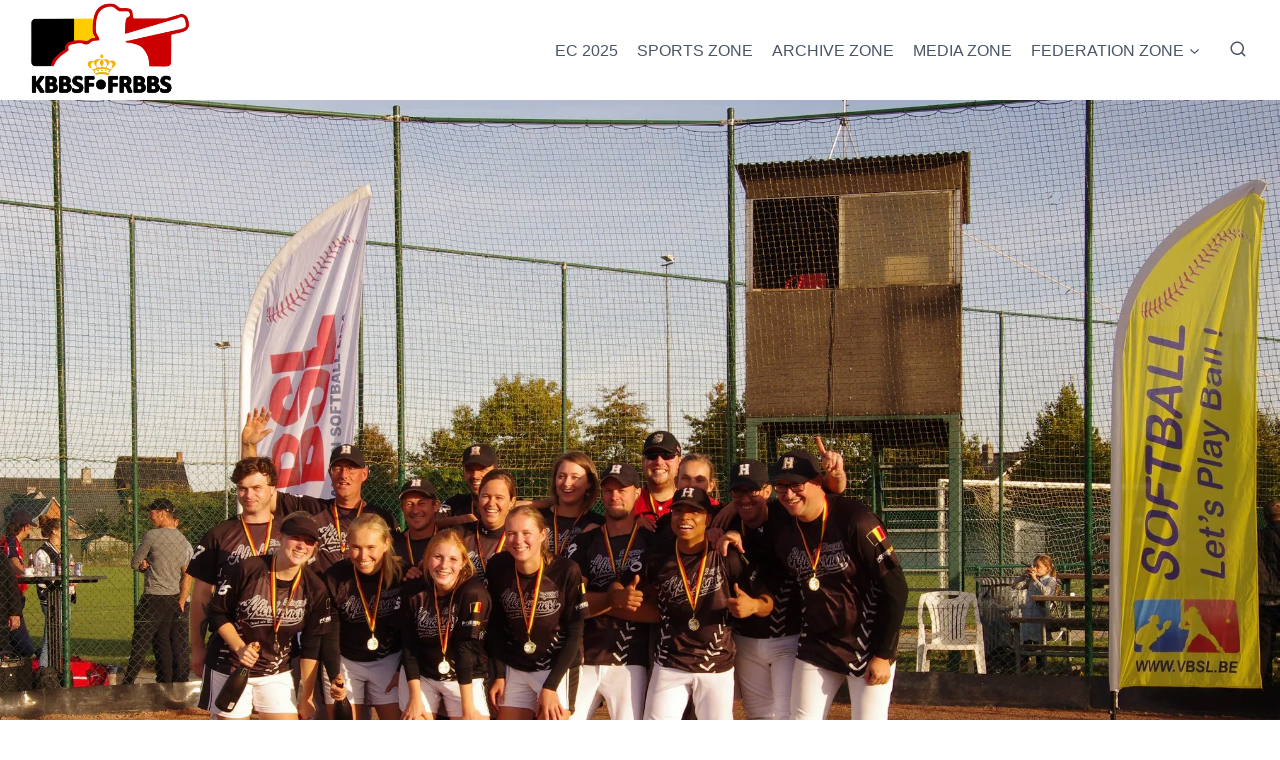

--- FILE ---
content_type: text/html; charset=UTF-8
request_url: https://www.kbbsf-frbbs.be/afterburners-win-the-belgium-cup-slowpitch-2018/
body_size: 24738
content:
<!doctype html>
<html lang="en-US" class="no-js" itemtype="https://schema.org/Blog" itemscope>
<head>
	<meta charset="UTF-8">
	<meta name="viewport" content="width=device-width, initial-scale=1, minimum-scale=1">
	<title>Afterburners win the Belgium Cup Slowpitch 2018 &#8211; KBBSF &#8211; FRBBS</title>
<meta name='robots' content='max-image-preview:large' />
<!-- Jetpack Site Verification Tags -->
<meta name="google-site-verification" content="x9xmVpUkRv1e8B8EwFTFvMAAEf7hGaEUFkvoAY2TUNk" />
<link rel='dns-prefetch' href='//stats.wp.com' />
<link rel='dns-prefetch' href='//fonts.googleapis.com' />
<link rel='dns-prefetch' href='//v0.wordpress.com' />
<link rel='preconnect' href='//c0.wp.com' />
<link rel='preconnect' href='//i0.wp.com' />
<link rel="alternate" type="application/rss+xml" title="KBBSF - FRBBS &raquo; Feed" href="https://www.kbbsf-frbbs.be/feed/" />
			<script>document.documentElement.classList.remove( 'no-js' );</script>
			<link rel="alternate" title="oEmbed (JSON)" type="application/json+oembed" href="https://www.kbbsf-frbbs.be/wp-json/oembed/1.0/embed?url=https%3A%2F%2Fwww.kbbsf-frbbs.be%2Fafterburners-win-the-belgium-cup-slowpitch-2018%2F" />
<link rel="alternate" title="oEmbed (XML)" type="text/xml+oembed" href="https://www.kbbsf-frbbs.be/wp-json/oembed/1.0/embed?url=https%3A%2F%2Fwww.kbbsf-frbbs.be%2Fafterburners-win-the-belgium-cup-slowpitch-2018%2F&#038;format=xml" />
<style id='wp-img-auto-sizes-contain-inline-css'>
img:is([sizes=auto i],[sizes^="auto," i]){contain-intrinsic-size:3000px 1500px}
/*# sourceURL=wp-img-auto-sizes-contain-inline-css */
</style>
<style id='wp-emoji-styles-inline-css'>

	img.wp-smiley, img.emoji {
		display: inline !important;
		border: none !important;
		box-shadow: none !important;
		height: 1em !important;
		width: 1em !important;
		margin: 0 0.07em !important;
		vertical-align: -0.1em !important;
		background: none !important;
		padding: 0 !important;
	}
/*# sourceURL=wp-emoji-styles-inline-css */
</style>
<link rel='stylesheet' id='wp-block-library-css' href='https://c0.wp.com/c/6.9/wp-includes/css/dist/block-library/style.min.css' media='all' />
<style id='global-styles-inline-css'>
:root{--wp--preset--aspect-ratio--square: 1;--wp--preset--aspect-ratio--4-3: 4/3;--wp--preset--aspect-ratio--3-4: 3/4;--wp--preset--aspect-ratio--3-2: 3/2;--wp--preset--aspect-ratio--2-3: 2/3;--wp--preset--aspect-ratio--16-9: 16/9;--wp--preset--aspect-ratio--9-16: 9/16;--wp--preset--color--black: #000000;--wp--preset--color--cyan-bluish-gray: #abb8c3;--wp--preset--color--white: #ffffff;--wp--preset--color--pale-pink: #f78da7;--wp--preset--color--vivid-red: #cf2e2e;--wp--preset--color--luminous-vivid-orange: #ff6900;--wp--preset--color--luminous-vivid-amber: #fcb900;--wp--preset--color--light-green-cyan: #7bdcb5;--wp--preset--color--vivid-green-cyan: #00d084;--wp--preset--color--pale-cyan-blue: #8ed1fc;--wp--preset--color--vivid-cyan-blue: #0693e3;--wp--preset--color--vivid-purple: #9b51e0;--wp--preset--color--theme-palette-1: var(--global-palette1);--wp--preset--color--theme-palette-2: var(--global-palette2);--wp--preset--color--theme-palette-3: var(--global-palette3);--wp--preset--color--theme-palette-4: var(--global-palette4);--wp--preset--color--theme-palette-5: var(--global-palette5);--wp--preset--color--theme-palette-6: var(--global-palette6);--wp--preset--color--theme-palette-7: var(--global-palette7);--wp--preset--color--theme-palette-8: var(--global-palette8);--wp--preset--color--theme-palette-9: var(--global-palette9);--wp--preset--color--theme-palette-10: var(--global-palette10);--wp--preset--color--theme-palette-11: var(--global-palette11);--wp--preset--color--theme-palette-12: var(--global-palette12);--wp--preset--color--theme-palette-13: var(--global-palette13);--wp--preset--color--theme-palette-14: var(--global-palette14);--wp--preset--color--theme-palette-15: var(--global-palette15);--wp--preset--gradient--vivid-cyan-blue-to-vivid-purple: linear-gradient(135deg,rgb(6,147,227) 0%,rgb(155,81,224) 100%);--wp--preset--gradient--light-green-cyan-to-vivid-green-cyan: linear-gradient(135deg,rgb(122,220,180) 0%,rgb(0,208,130) 100%);--wp--preset--gradient--luminous-vivid-amber-to-luminous-vivid-orange: linear-gradient(135deg,rgb(252,185,0) 0%,rgb(255,105,0) 100%);--wp--preset--gradient--luminous-vivid-orange-to-vivid-red: linear-gradient(135deg,rgb(255,105,0) 0%,rgb(207,46,46) 100%);--wp--preset--gradient--very-light-gray-to-cyan-bluish-gray: linear-gradient(135deg,rgb(238,238,238) 0%,rgb(169,184,195) 100%);--wp--preset--gradient--cool-to-warm-spectrum: linear-gradient(135deg,rgb(74,234,220) 0%,rgb(151,120,209) 20%,rgb(207,42,186) 40%,rgb(238,44,130) 60%,rgb(251,105,98) 80%,rgb(254,248,76) 100%);--wp--preset--gradient--blush-light-purple: linear-gradient(135deg,rgb(255,206,236) 0%,rgb(152,150,240) 100%);--wp--preset--gradient--blush-bordeaux: linear-gradient(135deg,rgb(254,205,165) 0%,rgb(254,45,45) 50%,rgb(107,0,62) 100%);--wp--preset--gradient--luminous-dusk: linear-gradient(135deg,rgb(255,203,112) 0%,rgb(199,81,192) 50%,rgb(65,88,208) 100%);--wp--preset--gradient--pale-ocean: linear-gradient(135deg,rgb(255,245,203) 0%,rgb(182,227,212) 50%,rgb(51,167,181) 100%);--wp--preset--gradient--electric-grass: linear-gradient(135deg,rgb(202,248,128) 0%,rgb(113,206,126) 100%);--wp--preset--gradient--midnight: linear-gradient(135deg,rgb(2,3,129) 0%,rgb(40,116,252) 100%);--wp--preset--font-size--small: var(--global-font-size-small);--wp--preset--font-size--medium: var(--global-font-size-medium);--wp--preset--font-size--large: var(--global-font-size-large);--wp--preset--font-size--x-large: 42px;--wp--preset--font-size--larger: var(--global-font-size-larger);--wp--preset--font-size--xxlarge: var(--global-font-size-xxlarge);--wp--preset--spacing--20: 0.44rem;--wp--preset--spacing--30: 0.67rem;--wp--preset--spacing--40: 1rem;--wp--preset--spacing--50: 1.5rem;--wp--preset--spacing--60: 2.25rem;--wp--preset--spacing--70: 3.38rem;--wp--preset--spacing--80: 5.06rem;--wp--preset--shadow--natural: 6px 6px 9px rgba(0, 0, 0, 0.2);--wp--preset--shadow--deep: 12px 12px 50px rgba(0, 0, 0, 0.4);--wp--preset--shadow--sharp: 6px 6px 0px rgba(0, 0, 0, 0.2);--wp--preset--shadow--outlined: 6px 6px 0px -3px rgb(255, 255, 255), 6px 6px rgb(0, 0, 0);--wp--preset--shadow--crisp: 6px 6px 0px rgb(0, 0, 0);}:where(.is-layout-flex){gap: 0.5em;}:where(.is-layout-grid){gap: 0.5em;}body .is-layout-flex{display: flex;}.is-layout-flex{flex-wrap: wrap;align-items: center;}.is-layout-flex > :is(*, div){margin: 0;}body .is-layout-grid{display: grid;}.is-layout-grid > :is(*, div){margin: 0;}:where(.wp-block-columns.is-layout-flex){gap: 2em;}:where(.wp-block-columns.is-layout-grid){gap: 2em;}:where(.wp-block-post-template.is-layout-flex){gap: 1.25em;}:where(.wp-block-post-template.is-layout-grid){gap: 1.25em;}.has-black-color{color: var(--wp--preset--color--black) !important;}.has-cyan-bluish-gray-color{color: var(--wp--preset--color--cyan-bluish-gray) !important;}.has-white-color{color: var(--wp--preset--color--white) !important;}.has-pale-pink-color{color: var(--wp--preset--color--pale-pink) !important;}.has-vivid-red-color{color: var(--wp--preset--color--vivid-red) !important;}.has-luminous-vivid-orange-color{color: var(--wp--preset--color--luminous-vivid-orange) !important;}.has-luminous-vivid-amber-color{color: var(--wp--preset--color--luminous-vivid-amber) !important;}.has-light-green-cyan-color{color: var(--wp--preset--color--light-green-cyan) !important;}.has-vivid-green-cyan-color{color: var(--wp--preset--color--vivid-green-cyan) !important;}.has-pale-cyan-blue-color{color: var(--wp--preset--color--pale-cyan-blue) !important;}.has-vivid-cyan-blue-color{color: var(--wp--preset--color--vivid-cyan-blue) !important;}.has-vivid-purple-color{color: var(--wp--preset--color--vivid-purple) !important;}.has-black-background-color{background-color: var(--wp--preset--color--black) !important;}.has-cyan-bluish-gray-background-color{background-color: var(--wp--preset--color--cyan-bluish-gray) !important;}.has-white-background-color{background-color: var(--wp--preset--color--white) !important;}.has-pale-pink-background-color{background-color: var(--wp--preset--color--pale-pink) !important;}.has-vivid-red-background-color{background-color: var(--wp--preset--color--vivid-red) !important;}.has-luminous-vivid-orange-background-color{background-color: var(--wp--preset--color--luminous-vivid-orange) !important;}.has-luminous-vivid-amber-background-color{background-color: var(--wp--preset--color--luminous-vivid-amber) !important;}.has-light-green-cyan-background-color{background-color: var(--wp--preset--color--light-green-cyan) !important;}.has-vivid-green-cyan-background-color{background-color: var(--wp--preset--color--vivid-green-cyan) !important;}.has-pale-cyan-blue-background-color{background-color: var(--wp--preset--color--pale-cyan-blue) !important;}.has-vivid-cyan-blue-background-color{background-color: var(--wp--preset--color--vivid-cyan-blue) !important;}.has-vivid-purple-background-color{background-color: var(--wp--preset--color--vivid-purple) !important;}.has-black-border-color{border-color: var(--wp--preset--color--black) !important;}.has-cyan-bluish-gray-border-color{border-color: var(--wp--preset--color--cyan-bluish-gray) !important;}.has-white-border-color{border-color: var(--wp--preset--color--white) !important;}.has-pale-pink-border-color{border-color: var(--wp--preset--color--pale-pink) !important;}.has-vivid-red-border-color{border-color: var(--wp--preset--color--vivid-red) !important;}.has-luminous-vivid-orange-border-color{border-color: var(--wp--preset--color--luminous-vivid-orange) !important;}.has-luminous-vivid-amber-border-color{border-color: var(--wp--preset--color--luminous-vivid-amber) !important;}.has-light-green-cyan-border-color{border-color: var(--wp--preset--color--light-green-cyan) !important;}.has-vivid-green-cyan-border-color{border-color: var(--wp--preset--color--vivid-green-cyan) !important;}.has-pale-cyan-blue-border-color{border-color: var(--wp--preset--color--pale-cyan-blue) !important;}.has-vivid-cyan-blue-border-color{border-color: var(--wp--preset--color--vivid-cyan-blue) !important;}.has-vivid-purple-border-color{border-color: var(--wp--preset--color--vivid-purple) !important;}.has-vivid-cyan-blue-to-vivid-purple-gradient-background{background: var(--wp--preset--gradient--vivid-cyan-blue-to-vivid-purple) !important;}.has-light-green-cyan-to-vivid-green-cyan-gradient-background{background: var(--wp--preset--gradient--light-green-cyan-to-vivid-green-cyan) !important;}.has-luminous-vivid-amber-to-luminous-vivid-orange-gradient-background{background: var(--wp--preset--gradient--luminous-vivid-amber-to-luminous-vivid-orange) !important;}.has-luminous-vivid-orange-to-vivid-red-gradient-background{background: var(--wp--preset--gradient--luminous-vivid-orange-to-vivid-red) !important;}.has-very-light-gray-to-cyan-bluish-gray-gradient-background{background: var(--wp--preset--gradient--very-light-gray-to-cyan-bluish-gray) !important;}.has-cool-to-warm-spectrum-gradient-background{background: var(--wp--preset--gradient--cool-to-warm-spectrum) !important;}.has-blush-light-purple-gradient-background{background: var(--wp--preset--gradient--blush-light-purple) !important;}.has-blush-bordeaux-gradient-background{background: var(--wp--preset--gradient--blush-bordeaux) !important;}.has-luminous-dusk-gradient-background{background: var(--wp--preset--gradient--luminous-dusk) !important;}.has-pale-ocean-gradient-background{background: var(--wp--preset--gradient--pale-ocean) !important;}.has-electric-grass-gradient-background{background: var(--wp--preset--gradient--electric-grass) !important;}.has-midnight-gradient-background{background: var(--wp--preset--gradient--midnight) !important;}.has-small-font-size{font-size: var(--wp--preset--font-size--small) !important;}.has-medium-font-size{font-size: var(--wp--preset--font-size--medium) !important;}.has-large-font-size{font-size: var(--wp--preset--font-size--large) !important;}.has-x-large-font-size{font-size: var(--wp--preset--font-size--x-large) !important;}
/*# sourceURL=global-styles-inline-css */
</style>

<style id='classic-theme-styles-inline-css'>
/*! This file is auto-generated */
.wp-block-button__link{color:#fff;background-color:#32373c;border-radius:9999px;box-shadow:none;text-decoration:none;padding:calc(.667em + 2px) calc(1.333em + 2px);font-size:1.125em}.wp-block-file__button{background:#32373c;color:#fff;text-decoration:none}
/*# sourceURL=/wp-includes/css/classic-themes.min.css */
</style>
<link rel='stylesheet' id='fontawesome-free-css' href='https://www.kbbsf-frbbs.be/wp-content/plugins/getwid/vendors/fontawesome-free/css/all.min.css?ver=5.5.0' media='all' />
<link rel='stylesheet' id='slick-css' href='https://www.kbbsf-frbbs.be/wp-content/plugins/getwid/vendors/slick/slick/slick.min.css?ver=1.9.0' media='all' />
<link rel='stylesheet' id='slick-theme-css' href='https://www.kbbsf-frbbs.be/wp-content/plugins/getwid/vendors/slick/slick/slick-theme.min.css?ver=1.9.0' media='all' />
<link rel='stylesheet' id='mp-fancybox-css' href='https://www.kbbsf-frbbs.be/wp-content/plugins/getwid/vendors/mp-fancybox/jquery.fancybox.min.css?ver=3.5.7-mp.1' media='all' />
<link rel='stylesheet' id='getwid-blocks-css' href='https://www.kbbsf-frbbs.be/wp-content/plugins/getwid/assets/css/blocks.style.css?ver=2.1.3' media='all' />
<style id='getwid-blocks-inline-css'>
.wp-block-getwid-section .wp-block-getwid-section__wrapper .wp-block-getwid-section__inner-wrapper{max-width: 1290px;}
/*# sourceURL=getwid-blocks-inline-css */
</style>
<link rel='stylesheet' id='awsm-team-css-css' href='https://www.kbbsf-frbbs.be/wp-content/plugins/awsm-team-pro/css/team.min.css?ver=1.9.2' media='all' />
<link rel='stylesheet' id='wpdm-fonticon-css' href='https://www.kbbsf-frbbs.be/wp-content/plugins/download-manager/assets/wpdm-iconfont/css/wpdm-icons.css?ver=6.9' media='all' />
<link rel='stylesheet' id='wpdm-front-css' href='https://www.kbbsf-frbbs.be/wp-content/plugins/download-manager/assets/css/front.min.css?ver=6.9' media='all' />
<link rel='stylesheet' id='gabfire-widget-css-css' href='https://www.kbbsf-frbbs.be/wp-content/plugins/gabfire-widget-pack/css/style.css?ver=6.9' media='all' />
<link rel='stylesheet' id='wpdm-button-templates-css' href='https://www.kbbsf-frbbs.be/wp-content/plugins/wpdm-button-templates/buttons.css?ver=6.9' media='all' />
<link rel='stylesheet' id='kadence-global-css' href='https://www.kbbsf-frbbs.be/wp-content/themes/kadence/assets/css/global.min.css?ver=1.4.3' media='all' />
<style id='kadence-global-inline-css'>
/* Kadence Base CSS */
:root{--global-palette1:#3182CE;--global-palette2:#2B6CB0;--global-palette3:#1A202C;--global-palette4:#2D3748;--global-palette5:#4A5568;--global-palette6:#718096;--global-palette7:#EDF2F7;--global-palette8:#F7FAFC;--global-palette9:#ffffff;--global-palette10:oklch(from var(--global-palette1) calc(l + 0.10 * (1 - l)) calc(c * 1.00) calc(h + 180) / 100%);--global-palette11:#13612e;--global-palette12:#1159af;--global-palette13:#b82105;--global-palette14:#f7630c;--global-palette15:#f5a524;--global-palette9rgb:255, 255, 255;--global-palette-highlight:var(--global-palette2);--global-palette-highlight-alt:var(--global-palette2);--global-palette-highlight-alt2:var(--global-palette9);--global-palette-btn-bg:var(--global-palette1);--global-palette-btn-bg-hover:var(--global-palette2);--global-palette-btn:var(--global-palette9);--global-palette-btn-hover:var(--global-palette9);--global-palette-btn-sec-bg:var(--global-palette7);--global-palette-btn-sec-bg-hover:var(--global-palette2);--global-palette-btn-sec:var(--global-palette3);--global-palette-btn-sec-hover:var(--global-palette9);--global-body-font-family:-apple-system,BlinkMacSystemFont,"Segoe UI",Roboto,Oxygen-Sans,Ubuntu,Cantarell,"Helvetica Neue",sans-serif, "Apple Color Emoji", "Segoe UI Emoji", "Segoe UI Symbol";--global-heading-font-family:inherit;--global-primary-nav-font-family:inherit;--global-fallback-font:sans-serif;--global-display-fallback-font:sans-serif;--global-content-width:1290px;--global-content-wide-width:calc(1290px + 230px);--global-content-narrow-width:842px;--global-content-edge-padding:1.5rem;--global-content-boxed-padding:2rem;--global-calc-content-width:calc(1290px - var(--global-content-edge-padding) - var(--global-content-edge-padding) );--wp--style--global--content-size:var(--global-calc-content-width);}.wp-site-blocks{--global-vw:calc( 100vw - ( 0.5 * var(--scrollbar-offset)));}body{background:var(--global-palette9);}body, input, select, optgroup, textarea{font-weight:400;font-size:17px;line-height:1.6;font-family:var(--global-body-font-family);color:var(--global-palette4);}.content-bg, body.content-style-unboxed .site{background:var(--global-palette9);}h1,h2,h3,h4,h5,h6{font-family:var(--global-heading-font-family);}h1{font-style:normal;font-weight:500;font-size:32px;line-height:1.5;color:var(--global-palette4);}h2{font-style:normal;font-weight:500;font-size:28px;line-height:1.5;color:var(--global-palette3);}h3{font-style:normal;font-weight:500;font-size:24px;line-height:1.5;color:var(--global-palette3);}h4{font-style:normal;font-weight:500;font-size:22px;line-height:1.5;color:var(--global-palette4);}h5{font-style:normal;font-weight:500;font-size:20px;line-height:1.5;color:var(--global-palette4);}h6{font-style:normal;font-weight:500;font-size:18px;line-height:1.5;color:var(--global-palette5);}.entry-hero .kadence-breadcrumbs{max-width:1290px;}.site-container, .site-header-row-layout-contained, .site-footer-row-layout-contained, .entry-hero-layout-contained, .comments-area, .alignfull > .wp-block-cover__inner-container, .alignwide > .wp-block-cover__inner-container{max-width:var(--global-content-width);}.content-width-narrow .content-container.site-container, .content-width-narrow .hero-container.site-container{max-width:var(--global-content-narrow-width);}@media all and (min-width: 1520px){.wp-site-blocks .content-container  .alignwide{margin-left:-115px;margin-right:-115px;width:unset;max-width:unset;}}@media all and (min-width: 1102px){.content-width-narrow .wp-site-blocks .content-container .alignwide{margin-left:-130px;margin-right:-130px;width:unset;max-width:unset;}}.content-style-boxed .wp-site-blocks .entry-content .alignwide{margin-left:calc( -1 * var( --global-content-boxed-padding ) );margin-right:calc( -1 * var( --global-content-boxed-padding ) );}.content-area{margin-top:5rem;margin-bottom:5rem;}@media all and (max-width: 1024px){.content-area{margin-top:3rem;margin-bottom:3rem;}}@media all and (max-width: 767px){.content-area{margin-top:2rem;margin-bottom:2rem;}}@media all and (max-width: 1024px){:root{--global-content-boxed-padding:2rem;}}@media all and (max-width: 767px){:root{--global-content-boxed-padding:1.5rem;}}.entry-content-wrap{padding:2rem;}@media all and (max-width: 1024px){.entry-content-wrap{padding:2rem;}}@media all and (max-width: 767px){.entry-content-wrap{padding:1.5rem;}}.entry.single-entry{box-shadow:0px 15px 15px -10px rgba(0,0,0,0.05);}.entry.loop-entry{box-shadow:0px 15px 15px -10px rgba(0,0,0,0.05);}.loop-entry .entry-content-wrap{padding:2rem;}@media all and (max-width: 1024px){.loop-entry .entry-content-wrap{padding:2rem;}}@media all and (max-width: 767px){.loop-entry .entry-content-wrap{padding:1.5rem;}}.has-sidebar:not(.has-left-sidebar) .content-container{grid-template-columns:1fr 15%;}.has-sidebar.has-left-sidebar .content-container{grid-template-columns:15% 1fr;}button, .button, .wp-block-button__link, input[type="button"], input[type="reset"], input[type="submit"], .fl-button, .elementor-button-wrapper .elementor-button, .wc-block-components-checkout-place-order-button, .wc-block-cart__submit{box-shadow:0px 0px 0px -7px rgba(0,0,0,0);}button:hover, button:focus, button:active, .button:hover, .button:focus, .button:active, .wp-block-button__link:hover, .wp-block-button__link:focus, .wp-block-button__link:active, input[type="button"]:hover, input[type="button"]:focus, input[type="button"]:active, input[type="reset"]:hover, input[type="reset"]:focus, input[type="reset"]:active, input[type="submit"]:hover, input[type="submit"]:focus, input[type="submit"]:active, .elementor-button-wrapper .elementor-button:hover, .elementor-button-wrapper .elementor-button:focus, .elementor-button-wrapper .elementor-button:active, .wc-block-cart__submit:hover{box-shadow:0px 15px 25px -7px rgba(0,0,0,0.1);}.kb-button.kb-btn-global-outline.kb-btn-global-inherit{padding-top:calc(px - 2px);padding-right:calc(px - 2px);padding-bottom:calc(px - 2px);padding-left:calc(px - 2px);}@media all and (min-width: 1025px){.transparent-header .entry-hero .entry-hero-container-inner{padding-top:80px;}}@media all and (max-width: 1024px){.mobile-transparent-header .entry-hero .entry-hero-container-inner{padding-top:80px;}}@media all and (max-width: 767px){.mobile-transparent-header .entry-hero .entry-hero-container-inner{padding-top:80px;}}#kt-scroll-up-reader, #kt-scroll-up{border-radius:0px 0px 0px 0px;color:var(--global-palette6);border-color:var(--global-palette6);bottom:30px;font-size:1.2em;padding:0.4em 0.4em 0.4em 0.4em;}#kt-scroll-up-reader.scroll-up-side-right, #kt-scroll-up.scroll-up-side-right{right:30px;}#kt-scroll-up-reader.scroll-up-side-left, #kt-scroll-up.scroll-up-side-left{left:30px;}@media all and (hover: hover){#kt-scroll-up-reader:hover, #kt-scroll-up:hover{color:var(--global-palette2);border-color:var(--global-palette2);}}body.single .entry-related{background:var(--global-palette8);}.wp-site-blocks .entry-related h2.entry-related-title{font-style:normal;}.post-title .entry-taxonomies, .post-title .entry-taxonomies a{color:var(--global-palette5);}.post-title .entry-taxonomies a:hover{color:var(--global-palette1);}.post-title .entry-taxonomies .category-style-pill a{background:var(--global-palette5);}.post-title .entry-taxonomies .category-style-pill a:hover{background:var(--global-palette1);}.post-title .entry-meta{color:var(--global-palette3);}.entry-hero.post-hero-section .entry-header{min-height:200px;}.loop-entry.type-post h2.entry-title{font-style:normal;font-weight:700;font-size:22px;color:var(--global-palette4);}@media all and (max-width: 1024px){.loop-entry.type-post h2.entry-title{font-size:21px;line-height:1.2;}}@media all and (max-width: 767px){.loop-entry.type-post h2.entry-title{font-size:20px;}}
/* Kadence Header CSS */
@media all and (max-width: 1024px){.mobile-transparent-header #masthead{position:absolute;left:0px;right:0px;z-index:100;}.kadence-scrollbar-fixer.mobile-transparent-header #masthead{right:var(--scrollbar-offset,0);}.mobile-transparent-header #masthead, .mobile-transparent-header .site-top-header-wrap .site-header-row-container-inner, .mobile-transparent-header .site-main-header-wrap .site-header-row-container-inner, .mobile-transparent-header .site-bottom-header-wrap .site-header-row-container-inner{background:transparent;}.site-header-row-tablet-layout-fullwidth, .site-header-row-tablet-layout-standard{padding:0px;}}@media all and (min-width: 1025px){.transparent-header #masthead{position:absolute;left:0px;right:0px;z-index:100;}.transparent-header.kadence-scrollbar-fixer #masthead{right:var(--scrollbar-offset,0);}.transparent-header #masthead, .transparent-header .site-top-header-wrap .site-header-row-container-inner, .transparent-header .site-main-header-wrap .site-header-row-container-inner, .transparent-header .site-bottom-header-wrap .site-header-row-container-inner{background:transparent;}}.site-branding a.brand img{max-width:164px;}.site-branding a.brand img.svg-logo-image{width:164px;}.site-branding{padding:1px 3px 3px 4px;}@media all and (max-width: 1024px){.site-branding{padding:0px 0px 0px 0px;}}@media all and (max-width: 767px){.site-branding{padding:0px 0px 0px 0px;}}#masthead, #masthead .kadence-sticky-header.item-is-fixed:not(.item-at-start):not(.site-header-row-container):not(.site-main-header-wrap), #masthead .kadence-sticky-header.item-is-fixed:not(.item-at-start) > .site-header-row-container-inner{background:rgba(255,255,255,0);}.site-main-header-wrap .site-header-row-container-inner{background:rgba(255,255,255,0);border-bottom:0px none transparent;}.site-main-header-inner-wrap{min-height:80px;}.transparent-header #masthead .site-main-header-wrap .site-header-row-container-inner{background:rgba(255,255,255,0);}#masthead .kadence-sticky-header.item-is-fixed:not(.item-at-start):not(.site-header-row-container):not(.item-hidden-above):not(.site-main-header-wrap), #masthead .kadence-sticky-header.item-is-fixed:not(.item-at-start):not(.item-hidden-above) > .site-header-row-container-inner{background:rgba(255,255,255,0.83);}.site-main-header-wrap.site-header-row-container.site-header-focus-item.site-header-row-layout-standard.kadence-sticky-header.item-is-fixed.item-is-stuck, .site-header-upper-inner-wrap.kadence-sticky-header.item-is-fixed.item-is-stuck, .site-header-inner-wrap.kadence-sticky-header.item-is-fixed.item-is-stuck, .site-top-header-wrap.site-header-row-container.site-header-focus-item.site-header-row-layout-standard.kadence-sticky-header.item-is-fixed.item-is-stuck, .site-bottom-header-wrap.site-header-row-container.site-header-focus-item.site-header-row-layout-standard.kadence-sticky-header.item-is-fixed.item-is-stuck{box-shadow:0px 0px 0px 0px rgba(0,0,0,0);}.transparent-header #wrapper #masthead{background:var(--global-palette9);}.header-navigation[class*="header-navigation-style-underline"] .header-menu-container.primary-menu-container>ul>li>a:after{width:calc( 100% - 1.2em);}.main-navigation .primary-menu-container > ul > li.menu-item > a{padding-left:calc(1.2em / 2);padding-right:calc(1.2em / 2);padding-top:1em;padding-bottom:1em;color:var(--global-palette5);background:rgba(255,255,255,0);}.main-navigation .primary-menu-container > ul > li.menu-item .dropdown-nav-special-toggle{right:calc(1.2em / 2);}.main-navigation .primary-menu-container > ul li.menu-item > a{font-style:normal;font-weight:500;font-size:16px;text-transform:uppercase;}.main-navigation .primary-menu-container > ul > li.menu-item > a:hover{color:var(--global-palette-highlight);}.main-navigation .primary-menu-container > ul > li.menu-item.current-menu-item > a{color:var(--global-palette3);}.header-navigation .header-menu-container ul ul.sub-menu, .header-navigation .header-menu-container ul ul.submenu{background:var(--global-palette9);box-shadow:0px 2px 13px 1px rgba(0,0,0,0.14);}.header-navigation .header-menu-container ul ul li.menu-item, .header-menu-container ul.menu > li.kadence-menu-mega-enabled > ul > li.menu-item > a{border-bottom:1px solid var(--global-palette7);border-radius:0px 0px 0px 0px;}.header-navigation .header-menu-container ul ul li.menu-item > a{width:264px;padding-top:1em;padding-bottom:1em;color:var(--global-palette4);font-style:normal;font-weight:normal;font-size:13px;text-transform:uppercase;}.header-navigation .header-menu-container ul ul li.menu-item > a:hover{color:var(--global-palette9);background:var(--global-palette6);border-radius:0px 0px 0px 0px;}.header-navigation .header-menu-container ul ul li.menu-item.current-menu-item > a{color:var(--global-palette9);background:var(--global-palette6);border-radius:0px 0px 0px 0px;}.mobile-toggle-open-container .menu-toggle-open, .mobile-toggle-open-container .menu-toggle-open:focus{color:var(--global-palette5);padding:0.4em 0.6em 0.4em 0.6em;font-size:14px;}.mobile-toggle-open-container .menu-toggle-open.menu-toggle-style-bordered{border:1px solid currentColor;}.mobile-toggle-open-container .menu-toggle-open .menu-toggle-icon{font-size:20px;}.mobile-toggle-open-container .menu-toggle-open:hover, .mobile-toggle-open-container .menu-toggle-open:focus-visible{color:var(--global-palette-highlight);}.mobile-navigation ul li{font-style:normal;font-weight:normal;font-size:16px;text-transform:capitalize;}.mobile-navigation ul li a{padding-top:1em;padding-bottom:1em;}.mobile-navigation ul li > a, .mobile-navigation ul li.menu-item-has-children > .drawer-nav-drop-wrap{background:#2b6cb0;color:var(--global-palette8);}.mobile-navigation ul li > a:hover, .mobile-navigation ul li.menu-item-has-children > .drawer-nav-drop-wrap:hover{background:var(--global-palette1);color:var(--global-palette7);}.mobile-navigation ul li.current-menu-item > a, .mobile-navigation ul li.current-menu-item.menu-item-has-children > .drawer-nav-drop-wrap{background:var(--global-palette1);color:var(--global-palette7);}.mobile-navigation ul li.menu-item-has-children .drawer-nav-drop-wrap, .mobile-navigation ul li:not(.menu-item-has-children) a{border-bottom:1px solid rgba(255,255,255,0.1);}.mobile-navigation:not(.drawer-navigation-parent-toggle-true) ul li.menu-item-has-children .drawer-nav-drop-wrap button{border-left:1px solid rgba(255,255,255,0.1);}#mobile-drawer .drawer-inner, #mobile-drawer.popup-drawer-layout-fullwidth.popup-drawer-animation-slice .pop-portion-bg, #mobile-drawer.popup-drawer-layout-fullwidth.popup-drawer-animation-slice.pop-animated.show-drawer .drawer-inner{background:rgba(45,55,72,0.33);}#mobile-drawer .drawer-header .drawer-toggle{padding:0.6em 0.15em 0.6em 0.15em;font-size:24px;}#mobile-drawer .drawer-header .drawer-toggle, #mobile-drawer .drawer-header .drawer-toggle:focus{color:var(--global-palette3);}#mobile-drawer .drawer-header .drawer-toggle:hover, #mobile-drawer .drawer-header .drawer-toggle:focus:hover{color:var(--global-palette3);}.search-toggle-open-container .search-toggle-open{color:var(--global-palette5);}.search-toggle-open-container .search-toggle-open.search-toggle-style-bordered{border:1px solid currentColor;}.search-toggle-open-container .search-toggle-open .search-toggle-icon{font-size:1em;}.search-toggle-open-container .search-toggle-open:hover, .search-toggle-open-container .search-toggle-open:focus{color:var(--global-palette-highlight);}#search-drawer .drawer-inner .drawer-content form input.search-field, #search-drawer .drawer-inner .drawer-content form .kadence-search-icon-wrap, #search-drawer .drawer-header{color:var(--global-palette9);}#search-drawer .drawer-inner .drawer-content form input.search-field:focus, #search-drawer .drawer-inner .drawer-content form input.search-submit:hover ~ .kadence-search-icon-wrap, #search-drawer .drawer-inner .drawer-content form button[type="submit"]:hover ~ .kadence-search-icon-wrap{color:var(--global-palette9);}#search-drawer .drawer-inner{background:rgba(45,55,72,0.78);}
/* Kadence Footer CSS */
.site-middle-footer-wrap .site-footer-row-container-inner{background:var(--global-palette4);}.site-middle-footer-inner-wrap{min-height:10px;padding-top:0px;padding-bottom:0px;grid-column-gap:0px;grid-row-gap:0px;}.site-middle-footer-inner-wrap .widget{margin-bottom:30px;}.site-middle-footer-inner-wrap .site-footer-section:not(:last-child):after{right:calc(-0px / 2);}.site-top-footer-wrap .site-footer-row-container-inner{background:var(--global-palette4);font-style:normal;font-weight:300;font-size:14px;line-height:1.39;color:var(--global-palette7);border-top:1px solid #000000;}.site-top-footer-inner-wrap{min-height:187px;padding-top:30px;padding-bottom:30px;grid-column-gap:30px;grid-row-gap:30px;}.site-top-footer-inner-wrap .widget{margin-bottom:30px;}.site-top-footer-inner-wrap .widget-area .widget-title{font-style:normal;font-weight:normal;font-size:22px;line-height:1;color:var(--global-palette7);}.site-top-footer-inner-wrap .site-footer-section:not(:last-child):after{right:calc(-30px / 2);}.footer-social-wrap .footer-social-inner-wrap{font-size:1em;gap:0.3em;}.site-footer .site-footer-wrap .site-footer-section .footer-social-wrap .footer-social-inner-wrap .social-button{border:2px none transparent;border-radius:3px;}#colophon .footer-html{font-style:normal;font-weight:300;font-size:12px;color:var(--global-palette7);}#colophon .site-footer-row-container .site-footer-row .footer-html a{color:var(--global-palette7);}
/* Kadence Pro Header CSS */
.header-navigation-dropdown-direction-left ul ul.submenu, .header-navigation-dropdown-direction-left ul ul.sub-menu{right:0px;left:auto;}.rtl .header-navigation-dropdown-direction-right ul ul.submenu, .rtl .header-navigation-dropdown-direction-right ul ul.sub-menu{left:0px;right:auto;}.header-account-button .nav-drop-title-wrap > .kadence-svg-iconset, .header-account-button > .kadence-svg-iconset{font-size:1.2em;}.site-header-item .header-account-button .nav-drop-title-wrap, .site-header-item .header-account-wrap > .header-account-button{display:flex;align-items:center;}.header-account-style-icon_label .header-account-label{padding-left:5px;}.header-account-style-label_icon .header-account-label{padding-right:5px;}.site-header-item .header-account-wrap .header-account-button{text-decoration:none;box-shadow:none;color:inherit;background:transparent;padding:0.6em 0em 0.6em 0em;}.header-mobile-account-wrap .header-account-button .nav-drop-title-wrap > .kadence-svg-iconset, .header-mobile-account-wrap .header-account-button > .kadence-svg-iconset{font-size:1.2em;}.header-mobile-account-wrap .header-account-button .nav-drop-title-wrap, .header-mobile-account-wrap > .header-account-button{display:flex;align-items:center;}.header-mobile-account-wrap.header-account-style-icon_label .header-account-label{padding-left:5px;}.header-mobile-account-wrap.header-account-style-label_icon .header-account-label{padding-right:5px;}.header-mobile-account-wrap .header-account-button{text-decoration:none;box-shadow:none;color:inherit;background:transparent;padding:0.6em 0em 0.6em 0em;}#login-drawer .drawer-inner .drawer-content{display:flex;justify-content:center;align-items:center;position:absolute;top:0px;bottom:0px;left:0px;right:0px;padding:0px;}#loginform p label{display:block;}#login-drawer #loginform{width:100%;}#login-drawer #loginform input{width:100%;}#login-drawer #loginform input[type="checkbox"]{width:auto;}#login-drawer .drawer-inner .drawer-header{position:relative;z-index:100;}#login-drawer .drawer-content_inner.widget_login_form_inner{padding:2em;width:100%;max-width:350px;border-radius:.25rem;background:var(--global-palette9);color:var(--global-palette4);}#login-drawer .lost_password a{color:var(--global-palette6);}#login-drawer .lost_password, #login-drawer .register-field{text-align:center;}#login-drawer .widget_login_form_inner p{margin-top:1.2em;margin-bottom:0em;}#login-drawer .widget_login_form_inner p:first-child{margin-top:0em;}#login-drawer .widget_login_form_inner label{margin-bottom:0.5em;}#login-drawer hr.register-divider{margin:1.2em 0;border-width:1px;}#login-drawer .register-field{font-size:90%;}@media all and (min-width: 1025px){#login-drawer hr.register-divider.hide-desktop{display:none;}#login-drawer p.register-field.hide-desktop{display:none;}}@media all and (max-width: 1024px){#login-drawer hr.register-divider.hide-mobile{display:none;}#login-drawer p.register-field.hide-mobile{display:none;}}@media all and (max-width: 767px){#login-drawer hr.register-divider.hide-mobile{display:none;}#login-drawer p.register-field.hide-mobile{display:none;}}.tertiary-navigation .tertiary-menu-container > ul > li.menu-item > a{padding-left:calc(1.2em / 2);padding-right:calc(1.2em / 2);padding-top:0.6em;padding-bottom:0.6em;color:var(--global-palette5);}.tertiary-navigation .tertiary-menu-container > ul > li.menu-item > a:hover{color:var(--global-palette-highlight);}.tertiary-navigation .tertiary-menu-container > ul > li.menu-item.current-menu-item > a{color:var(--global-palette3);}.header-navigation[class*="header-navigation-style-underline"] .header-menu-container.tertiary-menu-container>ul>li>a:after{width:calc( 100% - 1.2em);}.quaternary-navigation .quaternary-menu-container > ul > li.menu-item > a{padding-left:calc(1.2em / 2);padding-right:calc(1.2em / 2);padding-top:0.6em;padding-bottom:0.6em;color:var(--global-palette5);}.quaternary-navigation .quaternary-menu-container > ul > li.menu-item > a:hover{color:var(--global-palette-highlight);}.quaternary-navigation .quaternary-menu-container > ul > li.menu-item.current-menu-item > a{color:var(--global-palette3);}.header-navigation[class*="header-navigation-style-underline"] .header-menu-container.quaternary-menu-container>ul>li>a:after{width:calc( 100% - 1.2em);}#main-header .header-divider{border-right:1px solid var(--global-palette6);height:50%;}#main-header .header-divider2{border-right:1px solid var(--global-palette6);height:50%;}#main-header .header-divider3{border-right:1px solid var(--global-palette6);height:50%;}#mobile-header .header-mobile-divider, #mobile-drawer .header-mobile-divider{border-right:1px solid var(--global-palette6);height:50%;}#mobile-drawer .header-mobile-divider{border-top:1px solid var(--global-palette6);width:50%;}#mobile-header .header-mobile-divider2{border-right:1px solid var(--global-palette6);height:50%;}#mobile-drawer .header-mobile-divider2{border-top:1px solid var(--global-palette6);width:50%;}.header-item-search-bar form ::-webkit-input-placeholder{color:currentColor;opacity:0.5;}.header-item-search-bar form ::placeholder{color:currentColor;opacity:0.5;}.header-search-bar form{max-width:100%;width:240px;}.header-mobile-search-bar form{max-width:calc(100vw - var(--global-sm-spacing) - var(--global-sm-spacing));width:240px;}.header-widget-lstyle-normal .header-widget-area-inner a:not(.button){text-decoration:underline;}.element-contact-inner-wrap{display:flex;flex-wrap:wrap;align-items:center;margin-top:-0.6em;margin-left:calc(-0.6em / 2);margin-right:calc(-0.6em / 2);}.element-contact-inner-wrap .header-contact-item{display:inline-flex;flex-wrap:wrap;align-items:center;margin-top:0.6em;margin-left:calc(0.6em / 2);margin-right:calc(0.6em / 2);}.element-contact-inner-wrap .header-contact-item .kadence-svg-iconset{font-size:1em;}.header-contact-item img{display:inline-block;}.header-contact-item .contact-label{margin-left:0.3em;}.rtl .header-contact-item .contact-label{margin-right:0.3em;margin-left:0px;}.header-mobile-contact-wrap .element-contact-inner-wrap{display:flex;flex-wrap:wrap;align-items:center;margin-top:-0.6em;margin-left:calc(-0.6em / 2);margin-right:calc(-0.6em / 2);}.header-mobile-contact-wrap .element-contact-inner-wrap .header-contact-item{display:inline-flex;flex-wrap:wrap;align-items:center;margin-top:0.6em;margin-left:calc(0.6em / 2);margin-right:calc(0.6em / 2);}.header-mobile-contact-wrap .element-contact-inner-wrap .header-contact-item .kadence-svg-iconset{font-size:1em;}#main-header .header-button2{box-shadow:0px 0px 0px -7px rgba(0,0,0,0);}#main-header .header-button2:hover{box-shadow:0px 15px 25px -7px rgba(0,0,0,0.1);}.mobile-header-button2-wrap .mobile-header-button-inner-wrap .mobile-header-button2{border:2px none transparent;box-shadow:0px 0px 0px -7px rgba(0,0,0,0);}.mobile-header-button2-wrap .mobile-header-button-inner-wrap .mobile-header-button2:hover{box-shadow:0px 15px 25px -7px rgba(0,0,0,0.1);}#widget-drawer.popup-drawer-layout-fullwidth .drawer-content .header-widget2, #widget-drawer.popup-drawer-layout-sidepanel .drawer-inner{max-width:400px;}#widget-drawer.popup-drawer-layout-fullwidth .drawer-content .header-widget2{margin:0 auto;}.widget-toggle-open{display:flex;align-items:center;background:transparent;box-shadow:none;}.widget-toggle-open:hover, .widget-toggle-open:focus{border-color:currentColor;background:transparent;box-shadow:none;}.widget-toggle-open .widget-toggle-icon{display:flex;}.widget-toggle-open .widget-toggle-label{padding-right:5px;}.rtl .widget-toggle-open .widget-toggle-label{padding-left:5px;padding-right:0px;}.widget-toggle-open .widget-toggle-label:empty, .rtl .widget-toggle-open .widget-toggle-label:empty{padding-right:0px;padding-left:0px;}.widget-toggle-open-container .widget-toggle-open{color:var(--global-palette5);padding:0.4em 0.6em 0.4em 0.6em;font-size:14px;}.widget-toggle-open-container .widget-toggle-open.widget-toggle-style-bordered{border:1px solid currentColor;}.widget-toggle-open-container .widget-toggle-open .widget-toggle-icon{font-size:20px;}.widget-toggle-open-container .widget-toggle-open:hover, .widget-toggle-open-container .widget-toggle-open:focus{color:var(--global-palette-highlight);}#widget-drawer .header-widget-2style-normal a:not(.button){text-decoration:underline;}#widget-drawer .header-widget-2style-plain a:not(.button){text-decoration:none;}#widget-drawer .header-widget2 .widget-title{color:var(--global-palette9);}#widget-drawer .header-widget2{color:var(--global-palette8);}#widget-drawer .header-widget2 a:not(.button), #widget-drawer .header-widget2 .drawer-sub-toggle{color:var(--global-palette8);}#widget-drawer .header-widget2 a:not(.button):hover, #widget-drawer .header-widget2 .drawer-sub-toggle:hover{color:var(--global-palette9);}#mobile-secondary-site-navigation ul li{font-size:14px;}#mobile-secondary-site-navigation ul li a{padding-top:1em;padding-bottom:1em;}#mobile-secondary-site-navigation ul li > a, #mobile-secondary-site-navigation ul li.menu-item-has-children > .drawer-nav-drop-wrap{color:var(--global-palette8);}#mobile-secondary-site-navigation ul li.current-menu-item > a, #mobile-secondary-site-navigation ul li.current-menu-item.menu-item-has-children > .drawer-nav-drop-wrap{color:var(--global-palette-highlight);}#mobile-secondary-site-navigation ul li.menu-item-has-children .drawer-nav-drop-wrap, #mobile-secondary-site-navigation ul li:not(.menu-item-has-children) a{border-bottom:1px solid rgba(255,255,255,0.1);}#mobile-secondary-site-navigation:not(.drawer-navigation-parent-toggle-true) ul li.menu-item-has-children .drawer-nav-drop-wrap button{border-left:1px solid rgba(255,255,255,0.1);}
/*# sourceURL=kadence-global-inline-css */
</style>
<link rel='stylesheet' id='kadence-simplelightbox-css-css' href='https://www.kbbsf-frbbs.be/wp-content/themes/kadence/assets/css/simplelightbox.min.css?ver=1.4.3' media='all' />
<link rel='stylesheet' id='menu-addons-css' href='https://www.kbbsf-frbbs.be/wp-content/plugins/kadence-pro/dist/mega-menu/menu-addon.css?ver=1.1.16' media='all' />
<link rel='stylesheet' id='newsletter-css' href='https://www.kbbsf-frbbs.be/wp-content/plugins/newsletter/style.css?ver=9.1.0' media='all' />
<link rel='stylesheet' id='tablepress-default-css' href='https://www.kbbsf-frbbs.be/wp-content/plugins/tablepress/css/build/default.css?ver=3.2.6' media='all' />
<link rel='stylesheet' id='photoswipe-light-skin-css' href='https://www.kbbsf-frbbs.be/wp-content/plugins/kadence-galleries/assets/photoswipe/light-skin.css?ver=1.3.2' media='all' />
<link rel='stylesheet' id='kt-galleries-css-css' href='https://www.kbbsf-frbbs.be/wp-content/plugins/kadence-galleries/assets/css/kadence-galleries.css?ver=1.3.2' media='all' />
<style id='kadence-blocks-global-variables-inline-css'>
:root {--global-kb-font-size-sm:clamp(0.8rem, 0.73rem + 0.217vw, 0.9rem);--global-kb-font-size-md:clamp(1.1rem, 0.995rem + 0.326vw, 1.25rem);--global-kb-font-size-lg:clamp(1.75rem, 1.576rem + 0.543vw, 2rem);--global-kb-font-size-xl:clamp(2.25rem, 1.728rem + 1.63vw, 3rem);--global-kb-font-size-xxl:clamp(2.5rem, 1.456rem + 3.26vw, 4rem);--global-kb-font-size-xxxl:clamp(2.75rem, 0.489rem + 7.065vw, 6rem);}
/*# sourceURL=kadence-blocks-global-variables-inline-css */
</style>
<link rel='stylesheet' id='kadence_slider_css-css' href='https://www.kbbsf-frbbs.be/wp-content/plugins/kadence-slider/css/ksp.css?ver=2.3.6' media='all' />
<link crossorigin="anonymous" rel='stylesheet' id='redux-google-fonts-kadence_slider-css' href='https://fonts.googleapis.com/css?family=Raleway%3A800%2C600%2C400%2C300%2C200&#038;ver=6.9' media='all' />
<link rel='stylesheet' id='sharedaddy-css' href='https://c0.wp.com/p/jetpack/15.3.1/modules/sharedaddy/sharing.css' media='all' />
<link rel='stylesheet' id='social-logos-css' href='https://c0.wp.com/p/jetpack/15.3.1/_inc/social-logos/social-logos.min.css' media='all' />
<style id="kadence_blocks_palette_css">:root .has-kb-palette-1-color{color:#888888}:root .has-kb-palette-1-background-color{background-color:#888888}</style><script src="https://c0.wp.com/c/6.9/wp-includes/js/jquery/jquery.min.js" id="jquery-core-js"></script>
<script src="https://c0.wp.com/c/6.9/wp-includes/js/jquery/jquery-migrate.min.js" id="jquery-migrate-js"></script>
<script src="https://www.kbbsf-frbbs.be/wp-content/plugins/download-manager/assets/js/wpdm.min.js?ver=6.9" id="wpdm-frontend-js-js"></script>
<script id="wpdm-frontjs-js-extra">
var wpdm_url = {"home":"https://www.kbbsf-frbbs.be/","site":"https://www.kbbsf-frbbs.be/","ajax":"https://www.kbbsf-frbbs.be/wp-admin/admin-ajax.php"};
var wpdm_js = {"spinner":"\u003Ci class=\"wpdm-icon wpdm-sun wpdm-spin\"\u003E\u003C/i\u003E","client_id":"12cd7ef69da453fc8116f64548179ef8"};
var wpdm_strings = {"pass_var":"Password Verified!","pass_var_q":"Please click following button to start download.","start_dl":"Start Download"};
//# sourceURL=wpdm-frontjs-js-extra
</script>
<script src="https://www.kbbsf-frbbs.be/wp-content/plugins/download-manager/assets/js/front.min.js?ver=3.3.40" id="wpdm-frontjs-js"></script>
<link rel="https://api.w.org/" href="https://www.kbbsf-frbbs.be/wp-json/" /><link rel="alternate" title="JSON" type="application/json" href="https://www.kbbsf-frbbs.be/wp-json/wp/v2/posts/3112" /><link rel="EditURI" type="application/rsd+xml" title="RSD" href="https://www.kbbsf-frbbs.be/xmlrpc.php?rsd" />
<meta name="generator" content="WordPress 6.9" />
<link rel="canonical" href="https://www.kbbsf-frbbs.be/afterburners-win-the-belgium-cup-slowpitch-2018/" />
<link rel='shortlink' href='https://www.kbbsf-frbbs.be/?p=3112' />
        <script type="text/javascript">
            (function () {
                window.lsow_fs = {can_use_premium_code: false};
            })();
        </script>
        	<style>img#wpstats{display:none}</style>
		<link rel="preload" id="kadence-header-preload" href="https://www.kbbsf-frbbs.be/wp-content/themes/kadence/assets/css/header.min.css?ver=1.4.3" as="style">
<link rel="preload" id="kadence-content-preload" href="https://www.kbbsf-frbbs.be/wp-content/themes/kadence/assets/css/content.min.css?ver=1.4.3" as="style">
<link rel="preload" id="kadence-footer-preload" href="https://www.kbbsf-frbbs.be/wp-content/themes/kadence/assets/css/footer.min.css?ver=1.4.3" as="style">
<link rel="amphtml" href="https://www.kbbsf-frbbs.be/afterburners-win-the-belgium-cup-slowpitch-2018/amp/" />
<!-- Jetpack Open Graph Tags -->
<meta property="og:type" content="article" />
<meta property="og:title" content="Afterburners win the Belgium Cup Slowpitch 2018" />
<meta property="og:url" content="https://www.kbbsf-frbbs.be/afterburners-win-the-belgium-cup-slowpitch-2018/" />
<meta property="og:description" content="Afterburners win the Belgium Cup Slowpitch 2018. The Heist-op-den-Berg Afterburners have won the first edition of the Belgium Cup Slowpitch this Saturday, September 29th 2018. They won the final ag…" />
<meta property="article:published_time" content="2018-09-29T16:53:49+00:00" />
<meta property="article:modified_time" content="2019-05-17T09:40:00+00:00" />
<meta property="og:site_name" content="KBBSF - FRBBS" />
<meta property="og:image" content="https://i0.wp.com/www.kbbsf-frbbs.be/wp-content/uploads/2018/10/Afterburners.jpg?fit=1200%2C786&#038;ssl=1" />
<meta property="og:image:width" content="1200" />
<meta property="og:image:height" content="786" />
<meta property="og:image:alt" content="" />
<meta property="og:locale" content="en_US" />
<meta name="twitter:text:title" content="Afterburners win the Belgium Cup Slowpitch 2018" />
<meta name="twitter:image" content="https://i0.wp.com/www.kbbsf-frbbs.be/wp-content/uploads/2018/10/Afterburners.jpg?fit=1200%2C786&#038;ssl=1&#038;w=640" />
<meta name="twitter:card" content="summary_large_image" />

<!-- End Jetpack Open Graph Tags -->
<link rel="icon" href="https://i0.wp.com/www.kbbsf-frbbs.be/wp-content/uploads/2021/05/cropped-kbbsf-logo-6x6-1.jpg?fit=32%2C32&#038;ssl=1" sizes="32x32" />
<link rel="icon" href="https://i0.wp.com/www.kbbsf-frbbs.be/wp-content/uploads/2021/05/cropped-kbbsf-logo-6x6-1.jpg?fit=192%2C192&#038;ssl=1" sizes="192x192" />
<link rel="apple-touch-icon" href="https://i0.wp.com/www.kbbsf-frbbs.be/wp-content/uploads/2021/05/cropped-kbbsf-logo-6x6-1.jpg?fit=180%2C180&#038;ssl=1" />
<meta name="msapplication-TileImage" content="https://i0.wp.com/www.kbbsf-frbbs.be/wp-content/uploads/2021/05/cropped-kbbsf-logo-6x6-1.jpg?fit=270%2C270&#038;ssl=1" />
<meta name="generator" content="WordPress Download Manager 3.3.40" />
                <style>
        /* WPDM Link Template Styles */        </style>
                <style>

            :root {
                --color-primary: #4a8eff;
                --color-primary-rgb: 74, 142, 255;
                --color-primary-hover: #5998ff;
                --color-primary-active: #3281ff;
                --clr-sec: #6c757d;
                --clr-sec-rgb: 108, 117, 125;
                --clr-sec-hover: #6c757d;
                --clr-sec-active: #6c757d;
                --color-secondary: #6c757d;
                --color-secondary-rgb: 108, 117, 125;
                --color-secondary-hover: #6c757d;
                --color-secondary-active: #6c757d;
                --color-success: #018e11;
                --color-success-rgb: 1, 142, 17;
                --color-success-hover: #0aad01;
                --color-success-active: #0c8c01;
                --color-info: #2CA8FF;
                --color-info-rgb: 44, 168, 255;
                --color-info-hover: #2CA8FF;
                --color-info-active: #2CA8FF;
                --color-warning: #FFB236;
                --color-warning-rgb: 255, 178, 54;
                --color-warning-hover: #FFB236;
                --color-warning-active: #FFB236;
                --color-danger: #ff5062;
                --color-danger-rgb: 255, 80, 98;
                --color-danger-hover: #ff5062;
                --color-danger-active: #ff5062;
                --color-green: #30b570;
                --color-blue: #0073ff;
                --color-purple: #8557D3;
                --color-red: #ff5062;
                --color-muted: rgba(69, 89, 122, 0.6);
                --wpdm-font: "Sen", -apple-system, BlinkMacSystemFont, "Segoe UI", Roboto, Helvetica, Arial, sans-serif, "Apple Color Emoji", "Segoe UI Emoji", "Segoe UI Symbol";
            }

            .wpdm-download-link.btn.btn-primary {
                border-radius: 4px;
            }


        </style>
        <link rel='stylesheet' id='tiled-gallery-css' href='https://c0.wp.com/p/jetpack/15.3.1/modules/tiled-gallery/tiled-gallery/tiled-gallery.css' media='all' />
</head>

<body data-rsssl=1 class="wp-singular post-template-default single single-post postid-3112 single-format-standard wp-custom-logo wp-embed-responsive wp-theme-kadence footer-on-bottom hide-focus-outline link-style-no-underline content-title-style-normal content-width-normal content-style-boxed content-vertical-padding-show transparent-header mobile-transparent-header">
<div id="wrapper" class="site wp-site-blocks">
			<a class="skip-link screen-reader-text scroll-ignore" href="#main">Skip to content</a>
		<link rel='stylesheet' id='kadence-header-css' href='https://www.kbbsf-frbbs.be/wp-content/themes/kadence/assets/css/header.min.css?ver=1.4.3' media='all' />
<header id="masthead" class="site-header" role="banner" itemtype="https://schema.org/WPHeader" itemscope>
	<div id="main-header" class="site-header-wrap">
		<div class="site-header-inner-wrap kadence-sticky-header" data-reveal-scroll-up="false" data-shrink="true" data-shrink-height="74">
			<div class="site-header-upper-wrap">
				<div class="site-header-upper-inner-wrap">
					<div class="site-main-header-wrap site-header-row-container site-header-focus-item site-header-row-layout-standard" data-section="kadence_customizer_header_main">
	<div class="site-header-row-container-inner">
				<div class="site-container">
			<div class="site-main-header-inner-wrap site-header-row site-header-row-has-sides site-header-row-no-center">
									<div class="site-header-main-section-left site-header-section site-header-section-left">
						<div class="site-header-item site-header-focus-item" data-section="title_tagline">
	<div class="site-branding branding-layout-standard site-brand-logo-only"><a class="brand has-logo-image" href="https://www.kbbsf-frbbs.be/" rel="home"><img width="600" height="350" src="https://i0.wp.com/www.kbbsf-frbbs.be/wp-content/uploads/2018/04/kbbsf-logo-met-tekst.png?fit=600%2C350&amp;ssl=1" class="custom-logo" alt="KBBSF &#8211; FRBBS" decoding="async" fetchpriority="high" srcset="https://i0.wp.com/www.kbbsf-frbbs.be/wp-content/uploads/2018/04/kbbsf-logo-met-tekst.png?w=600&amp;ssl=1 600w, https://i0.wp.com/www.kbbsf-frbbs.be/wp-content/uploads/2018/04/kbbsf-logo-met-tekst.png?resize=300%2C175&amp;ssl=1 300w, https://i0.wp.com/www.kbbsf-frbbs.be/wp-content/uploads/2018/04/kbbsf-logo-met-tekst.png?resize=370%2C216&amp;ssl=1 370w" sizes="(max-width: 600px) 100vw, 600px" /></a></div></div><!-- data-section="title_tagline" -->
					</div>
																	<div class="site-header-main-section-right site-header-section site-header-section-right">
						<div class="site-header-item site-header-focus-item site-header-item-main-navigation header-navigation-layout-stretch-false header-navigation-layout-fill-stretch-false" data-section="kadence_customizer_primary_navigation">
		<nav id="site-navigation" class="main-navigation header-navigation hover-to-open nav--toggle-sub header-navigation-style-underline header-navigation-dropdown-animation-fade-down" role="navigation" aria-label="Primary">
			<div class="primary-menu-container header-menu-container">
	<ul id="primary-menu" class="menu"><li id="menu-item-11553" class="menu-item menu-item-type-post_type menu-item-object-page menu-item-11553"><a href="https://www.kbbsf-frbbs.be/ec2025/">EC 2025</a></li>
<li id="menu-item-10910" class="menu-item menu-item-type-custom menu-item-object-custom menu-item-10910"><a target="_blank" href="https://www.baseballsoftball.be">Sports Zone</a></li>
<li id="menu-item-10900" class="menu-item menu-item-type-post_type menu-item-object-page menu-item-10900"><a href="https://www.kbbsf-frbbs.be/archives/">Archive Zone</a></li>
<li id="menu-item-10901" class="menu-item menu-item-type-post_type menu-item-object-page menu-item-10901"><a href="https://www.kbbsf-frbbs.be/media-zone/">Media Zone</a></li>
<li id="menu-item-10902" class="menu-item menu-item-type-post_type menu-item-object-page menu-item-has-children menu-item-10902"><a href="https://www.kbbsf-frbbs.be/federation-zone/"><span class="nav-drop-title-wrap">Federation Zone<span class="dropdown-nav-toggle"><span class="kadence-svg-iconset svg-baseline"><svg aria-hidden="true" class="kadence-svg-icon kadence-arrow-down-svg" fill="currentColor" version="1.1" xmlns="http://www.w3.org/2000/svg" width="24" height="24" viewBox="0 0 24 24"><title>Expand</title><path d="M5.293 9.707l6 6c0.391 0.391 1.024 0.391 1.414 0l6-6c0.391-0.391 0.391-1.024 0-1.414s-1.024-0.391-1.414 0l-5.293 5.293-5.293-5.293c-0.391-0.391-1.024-0.391-1.414 0s-0.391 1.024 0 1.414z"></path>
				</svg></span></span></span></a>
<ul class="sub-menu">
	<li id="menu-item-10999" class="menu-item menu-item-type-post_type menu-item-object-page menu-item-10999"><a href="https://www.kbbsf-frbbs.be/organization/">Organization</a></li>
	<li id="menu-item-11000" class="menu-item menu-item-type-post_type menu-item-object-page menu-item-11000"><a href="https://www.kbbsf-frbbs.be/board-members/">Board Members</a></li>
	<li id="menu-item-10998" class="menu-item menu-item-type-post_type menu-item-object-page menu-item-10998"><a href="https://www.kbbsf-frbbs.be/vision-and-missions/">Vision and Missions</a></li>
	<li id="menu-item-11002" class="menu-item menu-item-type-post_type menu-item-object-page menu-item-11002"><a href="https://www.kbbsf-frbbs.be/history/">History</a></li>
	<li id="menu-item-11003" class="menu-item menu-item-type-post_type menu-item-object-page menu-item-11003"><a href="https://www.kbbsf-frbbs.be/hall-of-fame/">Hall of Fame</a></li>
	<li id="menu-item-11004" class="menu-item menu-item-type-post_type menu-item-object-page menu-item-11004"><a href="https://www.kbbsf-frbbs.be/statutes-bylaws/">Statutes and Bylaws</a></li>
	<li id="menu-item-11105" class="menu-item menu-item-type-post_type menu-item-object-page menu-item-11105"><a href="https://www.kbbsf-frbbs.be/discom/">DISCOM</a></li>
	<li id="menu-item-11001" class="menu-item menu-item-type-post_type menu-item-object-page menu-item-11001"><a href="https://www.kbbsf-frbbs.be/gdpr-dpo/">GDPR – DPO</a></li>
	<li id="menu-item-11104" class="menu-item menu-item-type-post_type menu-item-object-page menu-item-11104"><a href="https://www.kbbsf-frbbs.be/partners/">Partners</a></li>
	<li id="menu-item-11006" class="menu-item menu-item-type-post_type menu-item-object-page menu-item-11006"><a href="https://www.kbbsf-frbbs.be/contact/">Contact</a></li>
</ul>
</li>
</ul>		</div>
	</nav><!-- #site-navigation -->
	</div><!-- data-section="primary_navigation" -->
<div class="site-header-item site-header-focus-item" data-section="kadence_customizer_header_search">
		<div class="search-toggle-open-container">
						<button class="search-toggle-open drawer-toggle search-toggle-style-default" aria-label="View Search Form" aria-haspopup="dialog" aria-controls="search-drawer" data-toggle-target="#search-drawer" data-toggle-body-class="showing-popup-drawer-from-full" aria-expanded="false" data-set-focus="#search-drawer .search-field"
					>
						<span class="search-toggle-icon"><span class="kadence-svg-iconset"><svg aria-hidden="true" class="kadence-svg-icon kadence-search2-svg" fill="currentColor" version="1.1" xmlns="http://www.w3.org/2000/svg" width="24" height="24" viewBox="0 0 24 24"><title>Search</title><path d="M16.041 15.856c-0.034 0.026-0.067 0.055-0.099 0.087s-0.060 0.064-0.087 0.099c-1.258 1.213-2.969 1.958-4.855 1.958-1.933 0-3.682-0.782-4.95-2.050s-2.050-3.017-2.050-4.95 0.782-3.682 2.050-4.95 3.017-2.050 4.95-2.050 3.682 0.782 4.95 2.050 2.050 3.017 2.050 4.95c0 1.886-0.745 3.597-1.959 4.856zM21.707 20.293l-3.675-3.675c1.231-1.54 1.968-3.493 1.968-5.618 0-2.485-1.008-4.736-2.636-6.364s-3.879-2.636-6.364-2.636-4.736 1.008-6.364 2.636-2.636 3.879-2.636 6.364 1.008 4.736 2.636 6.364 3.879 2.636 6.364 2.636c2.125 0 4.078-0.737 5.618-1.968l3.675 3.675c0.391 0.391 1.024 0.391 1.414 0s0.391-1.024 0-1.414z"></path>
				</svg></span></span>
		</button>
	</div>
	</div><!-- data-section="header_search" -->
					</div>
							</div>
		</div>
	</div>
</div>
				</div>
			</div>
					</div>
	</div>
	
<div id="mobile-header" class="site-mobile-header-wrap">
	<div class="site-header-inner-wrap kadence-sticky-header" data-shrink="true" data-reveal-scroll-up="false" data-shrink-height="74">
		<div class="site-header-upper-wrap">
			<div class="site-header-upper-inner-wrap">
			<div class="site-main-header-wrap site-header-focus-item site-header-row-layout-standard site-header-row-tablet-layout-default site-header-row-mobile-layout-default ">
	<div class="site-header-row-container-inner">
		<div class="site-container">
			<div class="site-main-header-inner-wrap site-header-row site-header-row-has-sides site-header-row-no-center">
									<div class="site-header-main-section-left site-header-section site-header-section-left">
						<div class="site-header-item site-header-focus-item" data-section="title_tagline">
	<div class="site-branding mobile-site-branding branding-layout-standard branding-tablet-layout-inherit site-brand-logo-only branding-mobile-layout-inherit"><a class="brand has-logo-image" href="https://www.kbbsf-frbbs.be/" rel="home"><img width="600" height="350" src="https://i0.wp.com/www.kbbsf-frbbs.be/wp-content/uploads/2018/04/kbbsf-logo-met-tekst.png?fit=600%2C350&amp;ssl=1" class="custom-logo" alt="KBBSF &#8211; FRBBS" decoding="async" srcset="https://i0.wp.com/www.kbbsf-frbbs.be/wp-content/uploads/2018/04/kbbsf-logo-met-tekst.png?w=600&amp;ssl=1 600w, https://i0.wp.com/www.kbbsf-frbbs.be/wp-content/uploads/2018/04/kbbsf-logo-met-tekst.png?resize=300%2C175&amp;ssl=1 300w, https://i0.wp.com/www.kbbsf-frbbs.be/wp-content/uploads/2018/04/kbbsf-logo-met-tekst.png?resize=370%2C216&amp;ssl=1 370w" sizes="(max-width: 600px) 100vw, 600px" /></a></div></div><!-- data-section="title_tagline" -->
					</div>
																	<div class="site-header-main-section-right site-header-section site-header-section-right">
						<div class="site-header-item site-header-focus-item site-header-item-navgation-popup-toggle" data-section="kadence_customizer_mobile_trigger">
		<div class="mobile-toggle-open-container">
						<button id="mobile-toggle" class="menu-toggle-open drawer-toggle menu-toggle-style-default" aria-label="Open menu" data-toggle-target="#mobile-drawer" data-toggle-body-class="showing-popup-drawer-from-full" aria-expanded="false" data-set-focus=".menu-toggle-close"
					>
						<span class="menu-toggle-icon"><span class="kadence-svg-iconset"><svg aria-hidden="true" class="kadence-svg-icon kadence-menu-svg" fill="currentColor" version="1.1" xmlns="http://www.w3.org/2000/svg" width="24" height="24" viewBox="0 0 24 24"><title>Toggle Menu</title><path d="M3 13h18c0.552 0 1-0.448 1-1s-0.448-1-1-1h-18c-0.552 0-1 0.448-1 1s0.448 1 1 1zM3 7h18c0.552 0 1-0.448 1-1s-0.448-1-1-1h-18c-0.552 0-1 0.448-1 1s0.448 1 1 1zM3 19h18c0.552 0 1-0.448 1-1s-0.448-1-1-1h-18c-0.552 0-1 0.448-1 1s0.448 1 1 1z"></path>
				</svg></span></span>
		</button>
	</div>
	</div><!-- data-section="mobile_trigger" -->
					</div>
							</div>
		</div>
	</div>
</div>
			</div>
		</div>
			</div>
</div>
</header><!-- #masthead -->

	<main id="inner-wrap" class="wrap kt-clear" role="main">
		<link rel='stylesheet' id='kadence-content-css' href='https://www.kbbsf-frbbs.be/wp-content/themes/kadence/assets/css/content.min.css?ver=1.4.3' media='all' />
<div id="primary" class="content-area">
	<div class="content-container site-container">
		<div id="main" class="site-main">
						<div class="content-wrap">
					<div class="post-thumbnail article-post-thumbnail kadence-thumbnail-position-behind alignwide kadence-thumbnail-ratio-inherit">
		<div class="post-thumbnail-inner">
			<img width="2031" height="1330" src="https://i0.wp.com/www.kbbsf-frbbs.be/wp-content/uploads/2018/10/Afterburners.jpg?fit=2031%2C1330&amp;ssl=1" class="post-top-featured wp-post-image" alt="" decoding="async" srcset="https://i0.wp.com/www.kbbsf-frbbs.be/wp-content/uploads/2018/10/Afterburners.jpg?w=2031&amp;ssl=1 2031w, https://i0.wp.com/www.kbbsf-frbbs.be/wp-content/uploads/2018/10/Afterburners.jpg?resize=300%2C196&amp;ssl=1 300w, https://i0.wp.com/www.kbbsf-frbbs.be/wp-content/uploads/2018/10/Afterburners.jpg?resize=768%2C503&amp;ssl=1 768w, https://i0.wp.com/www.kbbsf-frbbs.be/wp-content/uploads/2018/10/Afterburners.jpg?resize=1024%2C671&amp;ssl=1 1024w, https://i0.wp.com/www.kbbsf-frbbs.be/wp-content/uploads/2018/10/Afterburners.jpg?resize=740%2C484&amp;ssl=1 740w, https://i0.wp.com/www.kbbsf-frbbs.be/wp-content/uploads/2018/10/Afterburners.jpg?resize=370%2C242&amp;ssl=1 370w" sizes="(max-width: 2031px) 100vw, 2031px" />		</div>
	</div><!-- .post-thumbnail -->
			<article id="post-3112" class="entry content-bg single-entry post-footer-area-boxed post-3112 post type-post status-publish format-standard has-post-thumbnail hentry category-belgium-cup category-kbbsf-frbbs category-slowpitch category-softball">
	<div class="entry-content-wrap">
		<header class="entry-header post-title title-align-inherit title-tablet-align-inherit title-mobile-align-center">
			<div class="entry-taxonomies">
			<span class="category-links term-links category-style-normal">
				<a href="https://www.kbbsf-frbbs.be/category/belgium-cup/" rel="tag">Belgium Cup</a> | <a href="https://www.kbbsf-frbbs.be/category/kbbsf-frbbs/" rel="tag">KBBSF - FRBBS</a> | <a href="https://www.kbbsf-frbbs.be/category/slowpitch/" rel="tag">Slowpitch</a> | <a href="https://www.kbbsf-frbbs.be/category/softball/" rel="tag">Softball</a>			</span>
		</div><!-- .entry-taxonomies -->
		<h1 class="entry-title">Afterburners win the Belgium Cup Slowpitch 2018</h1><div class="entry-meta entry-meta-divider-dot">
	<span class="posted-by"><span class="meta-label">By</span><span class="author vcard"><a class="url fn n" href="https://www.kbbsf-frbbs.be/author/martin/">Martin</a></span></span>					<span class="posted-on">
						<time class="entry-date published" datetime="2018-09-29T18:53:49+02:00" itemprop="datePublished">September 29, 2018</time><time class="updated" datetime="2019-05-17T11:40:00+02:00" itemprop="dateModified">May 17, 2019</time>					</span>
					</div><!-- .entry-meta -->
</header><!-- .entry-header -->

<div class="entry-content single-content">
	<p><strong>Afterburners win the Belgium Cup Slowpitch 2018.</strong></p>
<p>The Heist-op-den-Berg Afterburners have won the first edition of the Belgium Cup Slowpitch this Saturday, September 29<sup>th</sup> 2018. They won the final against Wielsbeke Pitbulls in a well-organized tournament with a spectacular Finals day in Wielsbeke. With this victory the Afterburners were crowned the first winner ever and received a grand Belgium Cup and an European Ticket to boot for the ESF / ESSL Supercup Slowpitch.</p>
<p>At the moment Slowpitch is the fastest growing sport within the VBSL. Especially Coed. This an ideal and fun sport for both beginners and experienced players as well. This explains why Slowpitch is much loved among young players and &#8220;the young at heart&#8221;.</p>
<p>The organization, tournament and finals day of the Belgium Cup Slowpitch was a success and promises a golden future for Slowpitch in Belgium.</p>
<p>&nbsp;</p>
<div class="tiled-gallery type-rectangular tiled-gallery-unresized" data-original-width="1290" data-carousel-extra='null' itemscope itemtype="http://schema.org/ImageGallery" > <div class="gallery-row" style="width: 1290px; height: 257px;" data-original-width="1290" data-original-height="257" > <div class="gallery-group images-1" style="width: 432px; height: 257px;" data-original-width="432" data-original-height="257" > <div class="tiled-gallery-item tiled-gallery-item-large" itemprop="associatedMedia" itemscope itemtype="http://schema.org/ImageObject"> <a href="https://i0.wp.com/www.kbbsf-frbbs.be/wp-content/uploads/2018/10/Finalisten-BvB-Slowpitch-2018.jpg?ssl=1" border="0" itemprop="url"> <meta itemprop="width" content="428"> <meta itemprop="height" content="253"> <img decoding="async" class="" data-attachment-id="3108" data-orig-file="https://www.kbbsf-frbbs.be/wp-content/uploads/2018/10/Finalisten-BvB-Slowpitch-2018.jpg" data-orig-size="1778,1052" data-comments-opened="" data-image-meta="{&quot;aperture&quot;:&quot;0&quot;,&quot;credit&quot;:&quot;&quot;,&quot;camera&quot;:&quot;&quot;,&quot;caption&quot;:&quot;&quot;,&quot;created_timestamp&quot;:&quot;0&quot;,&quot;copyright&quot;:&quot;&quot;,&quot;focal_length&quot;:&quot;0&quot;,&quot;iso&quot;:&quot;0&quot;,&quot;shutter_speed&quot;:&quot;0&quot;,&quot;title&quot;:&quot;&quot;,&quot;orientation&quot;:&quot;0&quot;}" data-image-title="" data-image-description="" data-medium-file="https://i0.wp.com/www.kbbsf-frbbs.be/wp-content/uploads/2018/10/Finalisten-BvB-Slowpitch-2018.jpg?fit=300%2C178&#038;ssl=1" data-large-file="https://i0.wp.com/www.kbbsf-frbbs.be/wp-content/uploads/2018/10/Finalisten-BvB-Slowpitch-2018.jpg?fit=1024%2C606&#038;ssl=1" src="https://i0.wp.com/www.kbbsf-frbbs.be/wp-content/uploads/2018/10/Finalisten-BvB-Slowpitch-2018.jpg?w=428&#038;h=253&#038;ssl=1" srcset="https://i0.wp.com/www.kbbsf-frbbs.be/wp-content/uploads/2018/10/Finalisten-BvB-Slowpitch-2018.jpg?w=1778&amp;ssl=1 1778w, https://i0.wp.com/www.kbbsf-frbbs.be/wp-content/uploads/2018/10/Finalisten-BvB-Slowpitch-2018.jpg?resize=300%2C178&amp;ssl=1 300w, https://i0.wp.com/www.kbbsf-frbbs.be/wp-content/uploads/2018/10/Finalisten-BvB-Slowpitch-2018.jpg?resize=768%2C454&amp;ssl=1 768w, https://i0.wp.com/www.kbbsf-frbbs.be/wp-content/uploads/2018/10/Finalisten-BvB-Slowpitch-2018.jpg?resize=1024%2C606&amp;ssl=1 1024w" width="428" height="253" loading="lazy" data-original-width="428" data-original-height="253" itemprop="http://schema.org/image" title="" alt="" style="width: 428px; height: 253px;" /> </a> </div> </div> <!-- close group --> <div class="gallery-group images-1" style="width: 434px; height: 257px;" data-original-width="434" data-original-height="257" > <div class="tiled-gallery-item tiled-gallery-item-large" itemprop="associatedMedia" itemscope itemtype="http://schema.org/ImageObject"> <a href="https://i0.wp.com/www.kbbsf-frbbs.be/wp-content/uploads/2018/10/Slowpitch-actie-op-BVB-2018.jpg?ssl=1" border="0" itemprop="url"> <meta itemprop="width" content="430"> <meta itemprop="height" content="253"> <img decoding="async" class="" data-attachment-id="3110" data-orig-file="https://www.kbbsf-frbbs.be/wp-content/uploads/2018/10/Slowpitch-actie-op-BVB-2018.jpg" data-orig-size="1848,1088" data-comments-opened="" data-image-meta="{&quot;aperture&quot;:&quot;0&quot;,&quot;credit&quot;:&quot;&quot;,&quot;camera&quot;:&quot;&quot;,&quot;caption&quot;:&quot;&quot;,&quot;created_timestamp&quot;:&quot;0&quot;,&quot;copyright&quot;:&quot;&quot;,&quot;focal_length&quot;:&quot;0&quot;,&quot;iso&quot;:&quot;0&quot;,&quot;shutter_speed&quot;:&quot;0&quot;,&quot;title&quot;:&quot;&quot;,&quot;orientation&quot;:&quot;0&quot;}" data-image-title="" data-image-description="" data-medium-file="https://i0.wp.com/www.kbbsf-frbbs.be/wp-content/uploads/2018/10/Slowpitch-actie-op-BVB-2018.jpg?fit=300%2C177&#038;ssl=1" data-large-file="https://i0.wp.com/www.kbbsf-frbbs.be/wp-content/uploads/2018/10/Slowpitch-actie-op-BVB-2018.jpg?fit=1024%2C603&#038;ssl=1" src="https://i0.wp.com/www.kbbsf-frbbs.be/wp-content/uploads/2018/10/Slowpitch-actie-op-BVB-2018.jpg?w=430&#038;h=253&#038;ssl=1" srcset="https://i0.wp.com/www.kbbsf-frbbs.be/wp-content/uploads/2018/10/Slowpitch-actie-op-BVB-2018.jpg?w=1848&amp;ssl=1 1848w, https://i0.wp.com/www.kbbsf-frbbs.be/wp-content/uploads/2018/10/Slowpitch-actie-op-BVB-2018.jpg?resize=300%2C177&amp;ssl=1 300w, https://i0.wp.com/www.kbbsf-frbbs.be/wp-content/uploads/2018/10/Slowpitch-actie-op-BVB-2018.jpg?resize=768%2C452&amp;ssl=1 768w, https://i0.wp.com/www.kbbsf-frbbs.be/wp-content/uploads/2018/10/Slowpitch-actie-op-BVB-2018.jpg?resize=1024%2C603&amp;ssl=1 1024w" width="430" height="253" loading="lazy" data-original-width="430" data-original-height="253" itemprop="http://schema.org/image" title="" alt="" style="width: 430px; height: 253px;" /> </a> </div> </div> <!-- close group --> <div class="gallery-group images-1" style="width: 424px; height: 257px;" data-original-width="424" data-original-height="257" > <div class="tiled-gallery-item tiled-gallery-item-large" itemprop="associatedMedia" itemscope itemtype="http://schema.org/ImageObject"> <a href="https://i0.wp.com/www.kbbsf-frbbs.be/wp-content/uploads/2018/10/Dames-Pitbulls.jpg?ssl=1" border="0" itemprop="url"> <meta itemprop="width" content="420"> <meta itemprop="height" content="253"> <img decoding="async" class="" data-attachment-id="3106" data-orig-file="https://www.kbbsf-frbbs.be/wp-content/uploads/2018/10/Dames-Pitbulls.jpg" data-orig-size="2048,1237" data-comments-opened="" data-image-meta="{&quot;aperture&quot;:&quot;0&quot;,&quot;credit&quot;:&quot;&quot;,&quot;camera&quot;:&quot;&quot;,&quot;caption&quot;:&quot;&quot;,&quot;created_timestamp&quot;:&quot;0&quot;,&quot;copyright&quot;:&quot;&quot;,&quot;focal_length&quot;:&quot;0&quot;,&quot;iso&quot;:&quot;0&quot;,&quot;shutter_speed&quot;:&quot;0&quot;,&quot;title&quot;:&quot;&quot;,&quot;orientation&quot;:&quot;0&quot;}" data-image-title="" data-image-description="" data-medium-file="https://i0.wp.com/www.kbbsf-frbbs.be/wp-content/uploads/2018/10/Dames-Pitbulls.jpg?fit=300%2C181&#038;ssl=1" data-large-file="https://i0.wp.com/www.kbbsf-frbbs.be/wp-content/uploads/2018/10/Dames-Pitbulls.jpg?fit=1024%2C619&#038;ssl=1" src="https://i0.wp.com/www.kbbsf-frbbs.be/wp-content/uploads/2018/10/Dames-Pitbulls.jpg?w=420&#038;h=253&#038;ssl=1" srcset="https://i0.wp.com/www.kbbsf-frbbs.be/wp-content/uploads/2018/10/Dames-Pitbulls.jpg?w=2048&amp;ssl=1 2048w, https://i0.wp.com/www.kbbsf-frbbs.be/wp-content/uploads/2018/10/Dames-Pitbulls.jpg?resize=300%2C181&amp;ssl=1 300w, https://i0.wp.com/www.kbbsf-frbbs.be/wp-content/uploads/2018/10/Dames-Pitbulls.jpg?resize=768%2C464&amp;ssl=1 768w, https://i0.wp.com/www.kbbsf-frbbs.be/wp-content/uploads/2018/10/Dames-Pitbulls.jpg?resize=1024%2C619&amp;ssl=1 1024w" width="420" height="253" loading="lazy" data-original-width="420" data-original-height="253" itemprop="http://schema.org/image" title="" alt="" style="width: 420px; height: 253px;" /> </a> </div> </div> <!-- close group --> </div> <!-- close row --> <div class="gallery-row" style="width: 1290px; height: 416px;" data-original-width="1290" data-original-height="416" > <div class="gallery-group images-1" style="width: 735px; height: 416px;" data-original-width="735" data-original-height="416" > <div class="tiled-gallery-item tiled-gallery-item-large" itemprop="associatedMedia" itemscope itemtype="http://schema.org/ImageObject"> <a href="https://i0.wp.com/www.kbbsf-frbbs.be/wp-content/uploads/2018/10/De-Beker.jpg?ssl=1" border="0" itemprop="url"> <meta itemprop="width" content="731"> <meta itemprop="height" content="412"> <img decoding="async" class="" data-attachment-id="3107" data-orig-file="https://www.kbbsf-frbbs.be/wp-content/uploads/2018/10/De-Beker.jpg" data-orig-size="1782,1004" data-comments-opened="" data-image-meta="{&quot;aperture&quot;:&quot;0&quot;,&quot;credit&quot;:&quot;&quot;,&quot;camera&quot;:&quot;&quot;,&quot;caption&quot;:&quot;&quot;,&quot;created_timestamp&quot;:&quot;0&quot;,&quot;copyright&quot;:&quot;&quot;,&quot;focal_length&quot;:&quot;0&quot;,&quot;iso&quot;:&quot;0&quot;,&quot;shutter_speed&quot;:&quot;0&quot;,&quot;title&quot;:&quot;&quot;,&quot;orientation&quot;:&quot;0&quot;}" data-image-title="" data-image-description="" data-medium-file="https://i0.wp.com/www.kbbsf-frbbs.be/wp-content/uploads/2018/10/De-Beker.jpg?fit=300%2C169&#038;ssl=1" data-large-file="https://i0.wp.com/www.kbbsf-frbbs.be/wp-content/uploads/2018/10/De-Beker.jpg?fit=1024%2C577&#038;ssl=1" src="https://i0.wp.com/www.kbbsf-frbbs.be/wp-content/uploads/2018/10/De-Beker.jpg?w=731&#038;h=412&#038;ssl=1" srcset="https://i0.wp.com/www.kbbsf-frbbs.be/wp-content/uploads/2018/10/De-Beker.jpg?w=1782&amp;ssl=1 1782w, https://i0.wp.com/www.kbbsf-frbbs.be/wp-content/uploads/2018/10/De-Beker.jpg?resize=300%2C169&amp;ssl=1 300w, https://i0.wp.com/www.kbbsf-frbbs.be/wp-content/uploads/2018/10/De-Beker.jpg?resize=768%2C433&amp;ssl=1 768w, https://i0.wp.com/www.kbbsf-frbbs.be/wp-content/uploads/2018/10/De-Beker.jpg?resize=1024%2C577&amp;ssl=1 1024w" width="731" height="412" loading="lazy" data-original-width="731" data-original-height="412" itemprop="http://schema.org/image" title="" alt="" style="width: 731px; height: 412px;" /> </a> </div> </div> <!-- close group --> <div class="gallery-group images-1" style="width: 555px; height: 416px;" data-original-width="555" data-original-height="416" > <div class="tiled-gallery-item tiled-gallery-item-large" itemprop="associatedMedia" itemscope itemtype="http://schema.org/ImageObject"> <a href="https://i0.wp.com/www.kbbsf-frbbs.be/wp-content/uploads/2018/10/42953273_10155679025522826_4256768110272446464_o.jpg?ssl=1" border="0" itemprop="url"> <meta itemprop="width" content="551"> <meta itemprop="height" content="412"> <img decoding="async" class="" data-attachment-id="3104" data-orig-file="https://www.kbbsf-frbbs.be/wp-content/uploads/2018/10/42953273_10155679025522826_4256768110272446464_o.jpg" data-orig-size="1701,1270" data-comments-opened="" data-image-meta="{&quot;aperture&quot;:&quot;0&quot;,&quot;credit&quot;:&quot;&quot;,&quot;camera&quot;:&quot;&quot;,&quot;caption&quot;:&quot;&quot;,&quot;created_timestamp&quot;:&quot;0&quot;,&quot;copyright&quot;:&quot;&quot;,&quot;focal_length&quot;:&quot;0&quot;,&quot;iso&quot;:&quot;0&quot;,&quot;shutter_speed&quot;:&quot;0&quot;,&quot;title&quot;:&quot;&quot;,&quot;orientation&quot;:&quot;0&quot;}" data-image-title="" data-image-description="" data-medium-file="https://i0.wp.com/www.kbbsf-frbbs.be/wp-content/uploads/2018/10/42953273_10155679025522826_4256768110272446464_o.jpg?fit=300%2C224&#038;ssl=1" data-large-file="https://i0.wp.com/www.kbbsf-frbbs.be/wp-content/uploads/2018/10/42953273_10155679025522826_4256768110272446464_o.jpg?fit=1024%2C765&#038;ssl=1" src="https://i0.wp.com/www.kbbsf-frbbs.be/wp-content/uploads/2018/10/42953273_10155679025522826_4256768110272446464_o.jpg?w=551&#038;h=412&#038;ssl=1" srcset="https://i0.wp.com/www.kbbsf-frbbs.be/wp-content/uploads/2018/10/42953273_10155679025522826_4256768110272446464_o.jpg?w=1701&amp;ssl=1 1701w, https://i0.wp.com/www.kbbsf-frbbs.be/wp-content/uploads/2018/10/42953273_10155679025522826_4256768110272446464_o.jpg?resize=300%2C224&amp;ssl=1 300w, https://i0.wp.com/www.kbbsf-frbbs.be/wp-content/uploads/2018/10/42953273_10155679025522826_4256768110272446464_o.jpg?resize=768%2C573&amp;ssl=1 768w, https://i0.wp.com/www.kbbsf-frbbs.be/wp-content/uploads/2018/10/42953273_10155679025522826_4256768110272446464_o.jpg?resize=1024%2C765&amp;ssl=1 1024w" width="551" height="412" loading="lazy" data-original-width="551" data-original-height="412" itemprop="http://schema.org/image" title="" alt="" style="width: 551px; height: 412px;" /> </a> </div> </div> <!-- close group --> </div> <!-- close row --> <div class="gallery-row" style="width: 1290px; height: 395px;" data-original-width="1290" data-original-height="395" > <div class="gallery-group images-1" style="width: 644px; height: 395px;" data-original-width="644" data-original-height="395" > <div class="tiled-gallery-item tiled-gallery-item-large" itemprop="associatedMedia" itemscope itemtype="http://schema.org/ImageObject"> <a href="https://i0.wp.com/www.kbbsf-frbbs.be/wp-content/uploads/2018/10/42933063_10155679026217826_3739760945275076608_o.jpg?ssl=1" border="0" itemprop="url"> <meta itemprop="width" content="640"> <meta itemprop="height" content="391"> <img decoding="async" class="" data-attachment-id="3103" data-orig-file="https://www.kbbsf-frbbs.be/wp-content/uploads/2018/10/42933063_10155679026217826_3739760945275076608_o.jpg" data-orig-size="1848,1128" data-comments-opened="" data-image-meta="{&quot;aperture&quot;:&quot;0&quot;,&quot;credit&quot;:&quot;&quot;,&quot;camera&quot;:&quot;&quot;,&quot;caption&quot;:&quot;&quot;,&quot;created_timestamp&quot;:&quot;0&quot;,&quot;copyright&quot;:&quot;&quot;,&quot;focal_length&quot;:&quot;0&quot;,&quot;iso&quot;:&quot;0&quot;,&quot;shutter_speed&quot;:&quot;0&quot;,&quot;title&quot;:&quot;&quot;,&quot;orientation&quot;:&quot;0&quot;}" data-image-title="" data-image-description="" data-medium-file="https://i0.wp.com/www.kbbsf-frbbs.be/wp-content/uploads/2018/10/42933063_10155679026217826_3739760945275076608_o.jpg?fit=300%2C183&#038;ssl=1" data-large-file="https://i0.wp.com/www.kbbsf-frbbs.be/wp-content/uploads/2018/10/42933063_10155679026217826_3739760945275076608_o.jpg?fit=1024%2C625&#038;ssl=1" src="https://i0.wp.com/www.kbbsf-frbbs.be/wp-content/uploads/2018/10/42933063_10155679026217826_3739760945275076608_o.jpg?w=640&#038;h=391&#038;ssl=1" srcset="https://i0.wp.com/www.kbbsf-frbbs.be/wp-content/uploads/2018/10/42933063_10155679026217826_3739760945275076608_o.jpg?w=1848&amp;ssl=1 1848w, https://i0.wp.com/www.kbbsf-frbbs.be/wp-content/uploads/2018/10/42933063_10155679026217826_3739760945275076608_o.jpg?resize=300%2C183&amp;ssl=1 300w, https://i0.wp.com/www.kbbsf-frbbs.be/wp-content/uploads/2018/10/42933063_10155679026217826_3739760945275076608_o.jpg?resize=768%2C469&amp;ssl=1 768w, https://i0.wp.com/www.kbbsf-frbbs.be/wp-content/uploads/2018/10/42933063_10155679026217826_3739760945275076608_o.jpg?resize=1024%2C625&amp;ssl=1 1024w" width="640" height="391" loading="lazy" data-original-width="640" data-original-height="391" itemprop="http://schema.org/image" title="" alt="" style="width: 640px; height: 391px;" /> </a> </div> </div> <!-- close group --> <div class="gallery-group images-1" style="width: 646px; height: 395px;" data-original-width="646" data-original-height="395" > <div class="tiled-gallery-item tiled-gallery-item-large" itemprop="associatedMedia" itemscope itemtype="http://schema.org/ImageObject"> <a href="https://i0.wp.com/www.kbbsf-frbbs.be/wp-content/uploads/2018/10/42922254_10155679023767826_1183960052139032576_o.jpg?ssl=1" border="0" itemprop="url"> <meta itemprop="width" content="642"> <meta itemprop="height" content="391"> <img decoding="async" class="" data-attachment-id="3102" data-orig-file="https://www.kbbsf-frbbs.be/wp-content/uploads/2018/10/42922254_10155679023767826_1183960052139032576_o.jpg" data-orig-size="1848,1124" data-comments-opened="" data-image-meta="{&quot;aperture&quot;:&quot;0&quot;,&quot;credit&quot;:&quot;&quot;,&quot;camera&quot;:&quot;&quot;,&quot;caption&quot;:&quot;&quot;,&quot;created_timestamp&quot;:&quot;0&quot;,&quot;copyright&quot;:&quot;&quot;,&quot;focal_length&quot;:&quot;0&quot;,&quot;iso&quot;:&quot;0&quot;,&quot;shutter_speed&quot;:&quot;0&quot;,&quot;title&quot;:&quot;&quot;,&quot;orientation&quot;:&quot;0&quot;}" data-image-title="" data-image-description="" data-medium-file="https://i0.wp.com/www.kbbsf-frbbs.be/wp-content/uploads/2018/10/42922254_10155679023767826_1183960052139032576_o.jpg?fit=300%2C182&#038;ssl=1" data-large-file="https://i0.wp.com/www.kbbsf-frbbs.be/wp-content/uploads/2018/10/42922254_10155679023767826_1183960052139032576_o.jpg?fit=1024%2C623&#038;ssl=1" src="https://i0.wp.com/www.kbbsf-frbbs.be/wp-content/uploads/2018/10/42922254_10155679023767826_1183960052139032576_o.jpg?w=642&#038;h=391&#038;ssl=1" srcset="https://i0.wp.com/www.kbbsf-frbbs.be/wp-content/uploads/2018/10/42922254_10155679023767826_1183960052139032576_o.jpg?w=1848&amp;ssl=1 1848w, https://i0.wp.com/www.kbbsf-frbbs.be/wp-content/uploads/2018/10/42922254_10155679023767826_1183960052139032576_o.jpg?resize=300%2C182&amp;ssl=1 300w, https://i0.wp.com/www.kbbsf-frbbs.be/wp-content/uploads/2018/10/42922254_10155679023767826_1183960052139032576_o.jpg?resize=768%2C467&amp;ssl=1 768w, https://i0.wp.com/www.kbbsf-frbbs.be/wp-content/uploads/2018/10/42922254_10155679023767826_1183960052139032576_o.jpg?resize=1024%2C623&amp;ssl=1 1024w" width="642" height="391" loading="lazy" data-original-width="642" data-original-height="391" itemprop="http://schema.org/image" title="" alt="" style="width: 642px; height: 391px;" /> </a> </div> </div> <!-- close group --> </div> <!-- close row --> <div class="gallery-row" style="width: 1290px; height: 396px;" data-original-width="1290" data-original-height="396" > <div class="gallery-group images-1" style="width: 690px; height: 396px;" data-original-width="690" data-original-height="396" > <div class="tiled-gallery-item tiled-gallery-item-large" itemprop="associatedMedia" itemscope itemtype="http://schema.org/ImageObject"> <a href="https://i0.wp.com/www.kbbsf-frbbs.be/wp-content/uploads/2018/10/42891131_10155679022382826_253887044558782464_o.jpg?ssl=1" border="0" itemprop="url"> <meta itemprop="width" content="686"> <meta itemprop="height" content="392"> <img decoding="async" class="" data-attachment-id="3100" data-orig-file="https://www.kbbsf-frbbs.be/wp-content/uploads/2018/10/42891131_10155679022382826_253887044558782464_o.jpg" data-orig-size="1763,1008" data-comments-opened="" data-image-meta="{&quot;aperture&quot;:&quot;0&quot;,&quot;credit&quot;:&quot;&quot;,&quot;camera&quot;:&quot;&quot;,&quot;caption&quot;:&quot;&quot;,&quot;created_timestamp&quot;:&quot;0&quot;,&quot;copyright&quot;:&quot;&quot;,&quot;focal_length&quot;:&quot;0&quot;,&quot;iso&quot;:&quot;0&quot;,&quot;shutter_speed&quot;:&quot;0&quot;,&quot;title&quot;:&quot;&quot;,&quot;orientation&quot;:&quot;0&quot;}" data-image-title="" data-image-description="" data-medium-file="https://i0.wp.com/www.kbbsf-frbbs.be/wp-content/uploads/2018/10/42891131_10155679022382826_253887044558782464_o.jpg?fit=300%2C172&#038;ssl=1" data-large-file="https://i0.wp.com/www.kbbsf-frbbs.be/wp-content/uploads/2018/10/42891131_10155679022382826_253887044558782464_o.jpg?fit=1024%2C585&#038;ssl=1" src="https://i0.wp.com/www.kbbsf-frbbs.be/wp-content/uploads/2018/10/42891131_10155679022382826_253887044558782464_o.jpg?w=686&#038;h=392&#038;ssl=1" srcset="https://i0.wp.com/www.kbbsf-frbbs.be/wp-content/uploads/2018/10/42891131_10155679022382826_253887044558782464_o.jpg?w=1763&amp;ssl=1 1763w, https://i0.wp.com/www.kbbsf-frbbs.be/wp-content/uploads/2018/10/42891131_10155679022382826_253887044558782464_o.jpg?resize=300%2C172&amp;ssl=1 300w, https://i0.wp.com/www.kbbsf-frbbs.be/wp-content/uploads/2018/10/42891131_10155679022382826_253887044558782464_o.jpg?resize=768%2C439&amp;ssl=1 768w, https://i0.wp.com/www.kbbsf-frbbs.be/wp-content/uploads/2018/10/42891131_10155679022382826_253887044558782464_o.jpg?resize=1024%2C585&amp;ssl=1 1024w" width="686" height="392" loading="lazy" data-original-width="686" data-original-height="392" itemprop="http://schema.org/image" title="" alt="" style="width: 686px; height: 392px;" /> </a> </div> </div> <!-- close group --> <div class="gallery-group images-1" style="width: 600px; height: 396px;" data-original-width="600" data-original-height="396" > <div class="tiled-gallery-item tiled-gallery-item-large" itemprop="associatedMedia" itemscope itemtype="http://schema.org/ImageObject"> <a href="https://i0.wp.com/www.kbbsf-frbbs.be/wp-content/uploads/2018/10/42822546_10155679022147826_4568401118974967808_o.jpg?ssl=1" border="0" itemprop="url"> <meta itemprop="width" content="596"> <meta itemprop="height" content="392"> <img decoding="async" class="" data-attachment-id="3097" data-orig-file="https://www.kbbsf-frbbs.be/wp-content/uploads/2018/10/42822546_10155679022147826_4568401118974967808_o.jpg" data-orig-size="1697,1116" data-comments-opened="" data-image-meta="{&quot;aperture&quot;:&quot;0&quot;,&quot;credit&quot;:&quot;&quot;,&quot;camera&quot;:&quot;&quot;,&quot;caption&quot;:&quot;&quot;,&quot;created_timestamp&quot;:&quot;0&quot;,&quot;copyright&quot;:&quot;&quot;,&quot;focal_length&quot;:&quot;0&quot;,&quot;iso&quot;:&quot;0&quot;,&quot;shutter_speed&quot;:&quot;0&quot;,&quot;title&quot;:&quot;&quot;,&quot;orientation&quot;:&quot;0&quot;}" data-image-title="" data-image-description="" data-medium-file="https://i0.wp.com/www.kbbsf-frbbs.be/wp-content/uploads/2018/10/42822546_10155679022147826_4568401118974967808_o.jpg?fit=300%2C197&#038;ssl=1" data-large-file="https://i0.wp.com/www.kbbsf-frbbs.be/wp-content/uploads/2018/10/42822546_10155679022147826_4568401118974967808_o.jpg?fit=1024%2C673&#038;ssl=1" src="https://i0.wp.com/www.kbbsf-frbbs.be/wp-content/uploads/2018/10/42822546_10155679022147826_4568401118974967808_o.jpg?w=596&#038;h=392&#038;ssl=1" srcset="https://i0.wp.com/www.kbbsf-frbbs.be/wp-content/uploads/2018/10/42822546_10155679022147826_4568401118974967808_o.jpg?w=1697&amp;ssl=1 1697w, https://i0.wp.com/www.kbbsf-frbbs.be/wp-content/uploads/2018/10/42822546_10155679022147826_4568401118974967808_o.jpg?resize=300%2C197&amp;ssl=1 300w, https://i0.wp.com/www.kbbsf-frbbs.be/wp-content/uploads/2018/10/42822546_10155679022147826_4568401118974967808_o.jpg?resize=768%2C505&amp;ssl=1 768w, https://i0.wp.com/www.kbbsf-frbbs.be/wp-content/uploads/2018/10/42822546_10155679022147826_4568401118974967808_o.jpg?resize=1024%2C673&amp;ssl=1 1024w" width="596" height="392" loading="lazy" data-original-width="596" data-original-height="392" itemprop="http://schema.org/image" title="" alt="" style="width: 596px; height: 392px;" /> </a> </div> </div> <!-- close group --> </div> <!-- close row --> <div class="gallery-row" style="width: 1290px; height: 193px;" data-original-width="1290" data-original-height="193" > <div class="gallery-group images-1" style="width: 356px; height: 193px;" data-original-width="356" data-original-height="193" > <div class="tiled-gallery-item tiled-gallery-item-large" itemprop="associatedMedia" itemscope itemtype="http://schema.org/ImageObject"> <a href="https://i0.wp.com/www.kbbsf-frbbs.be/wp-content/uploads/2018/10/42806429_10155679026052826_7293649166406778880_o.jpg?ssl=1" border="0" itemprop="url"> <meta itemprop="width" content="352"> <meta itemprop="height" content="189"> <img decoding="async" class="" data-attachment-id="3094" data-orig-file="https://www.kbbsf-frbbs.be/wp-content/uploads/2018/10/42806429_10155679026052826_7293649166406778880_o.jpg" data-orig-size="1806,968" data-comments-opened="" data-image-meta="{&quot;aperture&quot;:&quot;0&quot;,&quot;credit&quot;:&quot;&quot;,&quot;camera&quot;:&quot;&quot;,&quot;caption&quot;:&quot;&quot;,&quot;created_timestamp&quot;:&quot;0&quot;,&quot;copyright&quot;:&quot;&quot;,&quot;focal_length&quot;:&quot;0&quot;,&quot;iso&quot;:&quot;0&quot;,&quot;shutter_speed&quot;:&quot;0&quot;,&quot;title&quot;:&quot;&quot;,&quot;orientation&quot;:&quot;0&quot;}" data-image-title="" data-image-description="" data-medium-file="https://i0.wp.com/www.kbbsf-frbbs.be/wp-content/uploads/2018/10/42806429_10155679026052826_7293649166406778880_o.jpg?fit=300%2C161&#038;ssl=1" data-large-file="https://i0.wp.com/www.kbbsf-frbbs.be/wp-content/uploads/2018/10/42806429_10155679026052826_7293649166406778880_o.jpg?fit=1024%2C549&#038;ssl=1" src="https://i0.wp.com/www.kbbsf-frbbs.be/wp-content/uploads/2018/10/42806429_10155679026052826_7293649166406778880_o.jpg?w=352&#038;h=189&#038;ssl=1" srcset="https://i0.wp.com/www.kbbsf-frbbs.be/wp-content/uploads/2018/10/42806429_10155679026052826_7293649166406778880_o.jpg?w=1806&amp;ssl=1 1806w, https://i0.wp.com/www.kbbsf-frbbs.be/wp-content/uploads/2018/10/42806429_10155679026052826_7293649166406778880_o.jpg?resize=300%2C161&amp;ssl=1 300w, https://i0.wp.com/www.kbbsf-frbbs.be/wp-content/uploads/2018/10/42806429_10155679026052826_7293649166406778880_o.jpg?resize=768%2C412&amp;ssl=1 768w, https://i0.wp.com/www.kbbsf-frbbs.be/wp-content/uploads/2018/10/42806429_10155679026052826_7293649166406778880_o.jpg?resize=1024%2C549&amp;ssl=1 1024w" width="352" height="189" loading="lazy" data-original-width="352" data-original-height="189" itemprop="http://schema.org/image" title="" alt="" style="width: 352px; height: 189px;" /> </a> </div> </div> <!-- close group --> <div class="gallery-group images-1" style="width: 312px; height: 193px;" data-original-width="312" data-original-height="193" > <div class="tiled-gallery-item tiled-gallery-item-large" itemprop="associatedMedia" itemscope itemtype="http://schema.org/ImageObject"> <a href="https://i0.wp.com/www.kbbsf-frbbs.be/wp-content/uploads/2018/10/42793521_10155679021647826_7029047746107539456_o.jpg?ssl=1" border="0" itemprop="url"> <meta itemprop="width" content="308"> <meta itemprop="height" content="189"> <img decoding="async" class="" data-attachment-id="3093" data-orig-file="https://www.kbbsf-frbbs.be/wp-content/uploads/2018/10/42793521_10155679021647826_7029047746107539456_o.jpg" data-orig-size="1835,1126" data-comments-opened="" data-image-meta="{&quot;aperture&quot;:&quot;0&quot;,&quot;credit&quot;:&quot;&quot;,&quot;camera&quot;:&quot;&quot;,&quot;caption&quot;:&quot;&quot;,&quot;created_timestamp&quot;:&quot;0&quot;,&quot;copyright&quot;:&quot;&quot;,&quot;focal_length&quot;:&quot;0&quot;,&quot;iso&quot;:&quot;0&quot;,&quot;shutter_speed&quot;:&quot;0&quot;,&quot;title&quot;:&quot;&quot;,&quot;orientation&quot;:&quot;0&quot;}" data-image-title="" data-image-description="" data-medium-file="https://i0.wp.com/www.kbbsf-frbbs.be/wp-content/uploads/2018/10/42793521_10155679021647826_7029047746107539456_o.jpg?fit=300%2C184&#038;ssl=1" data-large-file="https://i0.wp.com/www.kbbsf-frbbs.be/wp-content/uploads/2018/10/42793521_10155679021647826_7029047746107539456_o.jpg?fit=1024%2C628&#038;ssl=1" src="https://i0.wp.com/www.kbbsf-frbbs.be/wp-content/uploads/2018/10/42793521_10155679021647826_7029047746107539456_o.jpg?w=308&#038;h=189&#038;ssl=1" srcset="https://i0.wp.com/www.kbbsf-frbbs.be/wp-content/uploads/2018/10/42793521_10155679021647826_7029047746107539456_o.jpg?w=1835&amp;ssl=1 1835w, https://i0.wp.com/www.kbbsf-frbbs.be/wp-content/uploads/2018/10/42793521_10155679021647826_7029047746107539456_o.jpg?resize=300%2C184&amp;ssl=1 300w, https://i0.wp.com/www.kbbsf-frbbs.be/wp-content/uploads/2018/10/42793521_10155679021647826_7029047746107539456_o.jpg?resize=768%2C471&amp;ssl=1 768w, https://i0.wp.com/www.kbbsf-frbbs.be/wp-content/uploads/2018/10/42793521_10155679021647826_7029047746107539456_o.jpg?resize=1024%2C628&amp;ssl=1 1024w" width="308" height="189" loading="lazy" data-original-width="308" data-original-height="189" itemprop="http://schema.org/image" title="" alt="" style="width: 308px; height: 189px;" /> </a> </div> </div> <!-- close group --> <div class="gallery-group images-1" style="width: 329px; height: 193px;" data-original-width="329" data-original-height="193" > <div class="tiled-gallery-item tiled-gallery-item-large" itemprop="associatedMedia" itemscope itemtype="http://schema.org/ImageObject"> <a href="https://i0.wp.com/www.kbbsf-frbbs.be/wp-content/uploads/2018/10/42782761_10155679020067826_1766313783040409600_o.jpg?ssl=1" border="0" itemprop="url"> <meta itemprop="width" content="325"> <meta itemprop="height" content="189"> <img decoding="async" class="" data-attachment-id="3092" data-orig-file="https://www.kbbsf-frbbs.be/wp-content/uploads/2018/10/42782761_10155679020067826_1766313783040409600_o.jpg" data-orig-size="1664,968" data-comments-opened="" data-image-meta="{&quot;aperture&quot;:&quot;0&quot;,&quot;credit&quot;:&quot;&quot;,&quot;camera&quot;:&quot;&quot;,&quot;caption&quot;:&quot;&quot;,&quot;created_timestamp&quot;:&quot;0&quot;,&quot;copyright&quot;:&quot;&quot;,&quot;focal_length&quot;:&quot;0&quot;,&quot;iso&quot;:&quot;0&quot;,&quot;shutter_speed&quot;:&quot;0&quot;,&quot;title&quot;:&quot;&quot;,&quot;orientation&quot;:&quot;0&quot;}" data-image-title="" data-image-description="" data-medium-file="https://i0.wp.com/www.kbbsf-frbbs.be/wp-content/uploads/2018/10/42782761_10155679020067826_1766313783040409600_o.jpg?fit=300%2C175&#038;ssl=1" data-large-file="https://i0.wp.com/www.kbbsf-frbbs.be/wp-content/uploads/2018/10/42782761_10155679020067826_1766313783040409600_o.jpg?fit=1024%2C596&#038;ssl=1" src="https://i0.wp.com/www.kbbsf-frbbs.be/wp-content/uploads/2018/10/42782761_10155679020067826_1766313783040409600_o.jpg?w=325&#038;h=189&#038;ssl=1" srcset="https://i0.wp.com/www.kbbsf-frbbs.be/wp-content/uploads/2018/10/42782761_10155679020067826_1766313783040409600_o.jpg?w=1664&amp;ssl=1 1664w, https://i0.wp.com/www.kbbsf-frbbs.be/wp-content/uploads/2018/10/42782761_10155679020067826_1766313783040409600_o.jpg?resize=300%2C175&amp;ssl=1 300w, https://i0.wp.com/www.kbbsf-frbbs.be/wp-content/uploads/2018/10/42782761_10155679020067826_1766313783040409600_o.jpg?resize=768%2C447&amp;ssl=1 768w, https://i0.wp.com/www.kbbsf-frbbs.be/wp-content/uploads/2018/10/42782761_10155679020067826_1766313783040409600_o.jpg?resize=1024%2C596&amp;ssl=1 1024w" width="325" height="189" loading="lazy" data-original-width="325" data-original-height="189" itemprop="http://schema.org/image" title="" alt="" style="width: 325px; height: 189px;" /> </a> </div> </div> <!-- close group --> <div class="gallery-group images-1" style="width: 293px; height: 193px;" data-original-width="293" data-original-height="193" > <div class="tiled-gallery-item tiled-gallery-item-large" itemprop="associatedMedia" itemscope itemtype="http://schema.org/ImageObject"> <a href="https://i0.wp.com/www.kbbsf-frbbs.be/wp-content/uploads/2018/10/Afterburners.jpg?ssl=1" border="0" itemprop="url"> <meta itemprop="width" content="289"> <meta itemprop="height" content="189"> <img decoding="async" class="" data-attachment-id="3105" data-orig-file="https://www.kbbsf-frbbs.be/wp-content/uploads/2018/10/Afterburners.jpg" data-orig-size="2031,1330" data-comments-opened="" data-image-meta="{&quot;aperture&quot;:&quot;0&quot;,&quot;credit&quot;:&quot;&quot;,&quot;camera&quot;:&quot;&quot;,&quot;caption&quot;:&quot;&quot;,&quot;created_timestamp&quot;:&quot;0&quot;,&quot;copyright&quot;:&quot;&quot;,&quot;focal_length&quot;:&quot;0&quot;,&quot;iso&quot;:&quot;0&quot;,&quot;shutter_speed&quot;:&quot;0&quot;,&quot;title&quot;:&quot;&quot;,&quot;orientation&quot;:&quot;0&quot;}" data-image-title="" data-image-description="" data-medium-file="https://i0.wp.com/www.kbbsf-frbbs.be/wp-content/uploads/2018/10/Afterburners.jpg?fit=300%2C196&#038;ssl=1" data-large-file="https://i0.wp.com/www.kbbsf-frbbs.be/wp-content/uploads/2018/10/Afterburners.jpg?fit=1024%2C671&#038;ssl=1" src="https://i0.wp.com/www.kbbsf-frbbs.be/wp-content/uploads/2018/10/Afterburners.jpg?w=289&#038;h=189&#038;ssl=1" srcset="https://i0.wp.com/www.kbbsf-frbbs.be/wp-content/uploads/2018/10/Afterburners.jpg?w=2031&amp;ssl=1 2031w, https://i0.wp.com/www.kbbsf-frbbs.be/wp-content/uploads/2018/10/Afterburners.jpg?resize=300%2C196&amp;ssl=1 300w, https://i0.wp.com/www.kbbsf-frbbs.be/wp-content/uploads/2018/10/Afterburners.jpg?resize=768%2C503&amp;ssl=1 768w, https://i0.wp.com/www.kbbsf-frbbs.be/wp-content/uploads/2018/10/Afterburners.jpg?resize=1024%2C671&amp;ssl=1 1024w, https://i0.wp.com/www.kbbsf-frbbs.be/wp-content/uploads/2018/10/Afterburners.jpg?resize=740%2C484&amp;ssl=1 740w, https://i0.wp.com/www.kbbsf-frbbs.be/wp-content/uploads/2018/10/Afterburners.jpg?resize=370%2C242&amp;ssl=1 370w" width="289" height="189" loading="lazy" data-original-width="289" data-original-height="189" itemprop="http://schema.org/image" title="" alt="" style="width: 289px; height: 189px;" /> </a> </div> </div> <!-- close group --> </div> <!-- close row --> </div>
<div class="sharedaddy sd-sharing-enabled"><div class="robots-nocontent sd-block sd-social sd-social-icon sd-sharing"><h3 class="sd-title">Share this:</h3><div class="sd-content"><ul><li class="share-twitter"><a rel="nofollow noopener noreferrer"
				data-shared="sharing-twitter-3112"
				class="share-twitter sd-button share-icon no-text"
				href="https://www.kbbsf-frbbs.be/afterburners-win-the-belgium-cup-slowpitch-2018/?share=twitter"
				target="_blank"
				aria-labelledby="sharing-twitter-3112"
				>
				<span id="sharing-twitter-3112" hidden>Click to share on X (Opens in new window)</span>
				<span>X</span>
			</a></li><li class="share-facebook"><a rel="nofollow noopener noreferrer"
				data-shared="sharing-facebook-3112"
				class="share-facebook sd-button share-icon no-text"
				href="https://www.kbbsf-frbbs.be/afterburners-win-the-belgium-cup-slowpitch-2018/?share=facebook"
				target="_blank"
				aria-labelledby="sharing-facebook-3112"
				>
				<span id="sharing-facebook-3112" hidden>Click to share on Facebook (Opens in new window)</span>
				<span>Facebook</span>
			</a></li><li class="share-jetpack-whatsapp"><a rel="nofollow noopener noreferrer"
				data-shared="sharing-whatsapp-3112"
				class="share-jetpack-whatsapp sd-button share-icon no-text"
				href="https://www.kbbsf-frbbs.be/afterburners-win-the-belgium-cup-slowpitch-2018/?share=jetpack-whatsapp"
				target="_blank"
				aria-labelledby="sharing-whatsapp-3112"
				>
				<span id="sharing-whatsapp-3112" hidden>Click to share on WhatsApp (Opens in new window)</span>
				<span>WhatsApp</span>
			</a></li><li class="share-linkedin"><a rel="nofollow noopener noreferrer"
				data-shared="sharing-linkedin-3112"
				class="share-linkedin sd-button share-icon no-text"
				href="https://www.kbbsf-frbbs.be/afterburners-win-the-belgium-cup-slowpitch-2018/?share=linkedin"
				target="_blank"
				aria-labelledby="sharing-linkedin-3112"
				>
				<span id="sharing-linkedin-3112" hidden>Click to share on LinkedIn (Opens in new window)</span>
				<span>LinkedIn</span>
			</a></li><li class="share-pinterest"><a rel="nofollow noopener noreferrer"
				data-shared="sharing-pinterest-3112"
				class="share-pinterest sd-button share-icon no-text"
				href="https://www.kbbsf-frbbs.be/afterburners-win-the-belgium-cup-slowpitch-2018/?share=pinterest"
				target="_blank"
				aria-labelledby="sharing-pinterest-3112"
				>
				<span id="sharing-pinterest-3112" hidden>Click to share on Pinterest (Opens in new window)</span>
				<span>Pinterest</span>
			</a></li><li class="share-end"></li></ul></div></div></div></div><!-- .entry-content -->
<footer class="entry-footer">
	</footer><!-- .entry-footer -->
	</div>
</article><!-- #post-3112 -->

<div class="post-navigation-wrap content-bg entry-content-wrap entry">
	<nav class="navigation post-navigation" aria-label="Posts">
		<h2 class="screen-reader-text">Post navigation</h2>
		<div class="nav-links"><div class="nav-previous"><a href="https://www.kbbsf-frbbs.be/ken-macri-top-job-as-plate-umpire-at-super6/" rel="prev"><div class="post-navigation-sub"><small><span class="kadence-svg-iconset svg-baseline"><svg aria-hidden="true" class="kadence-svg-icon kadence-arrow-left-alt-svg" fill="currentColor" version="1.1" xmlns="http://www.w3.org/2000/svg" width="29" height="28" viewBox="0 0 29 28"><title>Previous</title><path d="M28 12.5v3c0 0.281-0.219 0.5-0.5 0.5h-19.5v3.5c0 0.203-0.109 0.375-0.297 0.453s-0.391 0.047-0.547-0.078l-6-5.469c-0.094-0.094-0.156-0.219-0.156-0.359v0c0-0.141 0.063-0.281 0.156-0.375l6-5.531c0.156-0.141 0.359-0.172 0.547-0.094 0.172 0.078 0.297 0.25 0.297 0.453v3.5h19.5c0.281 0 0.5 0.219 0.5 0.5z"></path>
				</svg></span>Previous</small></div>Ken Macri &#8211; Top Job as plate umpire at Super6</a></div><div class="nav-next"><a href="https://www.kbbsf-frbbs.be/saturday-6-october-start-of-belgian-series-baseball-2018/" rel="next"><div class="post-navigation-sub"><small>Next<span class="kadence-svg-iconset svg-baseline"><svg aria-hidden="true" class="kadence-svg-icon kadence-arrow-right-alt-svg" fill="currentColor" version="1.1" xmlns="http://www.w3.org/2000/svg" width="27" height="28" viewBox="0 0 27 28"><title>Continue</title><path d="M27 13.953c0 0.141-0.063 0.281-0.156 0.375l-6 5.531c-0.156 0.141-0.359 0.172-0.547 0.094-0.172-0.078-0.297-0.25-0.297-0.453v-3.5h-19.5c-0.281 0-0.5-0.219-0.5-0.5v-3c0-0.281 0.219-0.5 0.5-0.5h19.5v-3.5c0-0.203 0.109-0.375 0.297-0.453s0.391-0.047 0.547 0.078l6 5.469c0.094 0.094 0.156 0.219 0.156 0.359v0z"></path>
				</svg></span></small></div>Saturday 6 October start of Belgian Series Baseball 2018</a></div></div>
	</nav></div>			</div>
					</div><!-- #main -->
			</div>
</div><!-- #primary -->
	</main><!-- #inner-wrap -->
	<link rel='stylesheet' id='kadence-footer-css' href='https://www.kbbsf-frbbs.be/wp-content/themes/kadence/assets/css/footer.min.css?ver=1.4.3' media='all' />
<footer id="colophon" class="site-footer" role="contentinfo">
	<div class="site-footer-wrap">
		<div class="site-top-footer-wrap site-footer-row-container site-footer-focus-item site-footer-row-layout-standard site-footer-row-tablet-layout-default site-footer-row-mobile-layout-default" data-section="kadence_customizer_footer_top">
	<div class="site-footer-row-container-inner">
				<div class="site-container">
			<div class="site-top-footer-inner-wrap site-footer-row site-footer-row-columns-4 site-footer-row-column-layout-equal site-footer-row-tablet-column-layout-two-grid site-footer-row-mobile-column-layout-row ft-ro-dir-row ft-ro-collapse-normal ft-ro-t-dir-default ft-ro-m-dir-default ft-ro-lstyle-plain">
									<div class="site-footer-top-section-1 site-footer-section footer-section-inner-items-1">
						<div class="footer-widget-area widget-area site-footer-focus-item footer-widget1 content-align-center content-tablet-align-default content-mobile-align-default content-valign-top content-tablet-valign-default content-mobile-valign-default" data-section="sidebar-widgets-footer1">
	<div class="footer-widget-area-inner site-info-inner">
		<section id="media_image-3" class="widget widget_media_image"><img width="300" height="175" src="https://i0.wp.com/www.kbbsf-frbbs.be/wp-content/uploads/2018/04/kbbsf-logo-met-tekst.png?fit=300%2C175&amp;ssl=1" class="image wp-image-2459  attachment-medium size-medium" alt="" style="max-width: 100%; height: auto;" decoding="async" loading="lazy" srcset="https://i0.wp.com/www.kbbsf-frbbs.be/wp-content/uploads/2018/04/kbbsf-logo-met-tekst.png?w=600&amp;ssl=1 600w, https://i0.wp.com/www.kbbsf-frbbs.be/wp-content/uploads/2018/04/kbbsf-logo-met-tekst.png?resize=300%2C175&amp;ssl=1 300w, https://i0.wp.com/www.kbbsf-frbbs.be/wp-content/uploads/2018/04/kbbsf-logo-met-tekst.png?resize=370%2C216&amp;ssl=1 370w" sizes="auto, (max-width: 300px) 100vw, 300px" /></section>	</div>
</div><!-- .footer-widget1 -->
					</div>
										<div class="site-footer-top-section-2 site-footer-section footer-section-inner-items-1">
						<div class="footer-widget-area widget-area site-footer-focus-item footer-widget2 content-align-center content-tablet-align-default content-mobile-align-default content-valign-top content-tablet-valign-default content-mobile-valign-default" data-section="sidebar-widgets-footer2">
	<div class="footer-widget-area-inner site-info-inner">
		<section id="text-6" class="widget widget_text"><h2 class="widget-title">Welcome</h2>			<div class="textwidget"><p>Welcome to the official site of KBBSF – FRBBS. Koninklijke Belgische Baseball &amp; Softball Federatie – Fédération Royale Belge de Baseball et Softball.</p>
</div>
		</section>	</div>
</div><!-- .footer-widget2 -->
					</div>
										<div class="site-footer-top-section-3 site-footer-section footer-section-inner-items-1">
						<div class="footer-widget-area widget-area site-footer-focus-item footer-widget3 content-align-center content-tablet-align-default content-mobile-align-default content-valign-top content-tablet-valign-default content-mobile-valign-default" data-section="sidebar-widgets-footer3">
	<div class="footer-widget-area-inner site-info-inner">
		<section id="text-5" class="widget widget_text"><h2 class="widget-title">Contact</h2>			<div class="textwidget"><p>KBBSF &#8211; FRBBS<br />
Esplanade P.O.box 78<br />
B1020 Brussel</p>
<p><span style="color: #ffffff;"><br />
Tel. +32 (0)479 22 91 85</span></p>
<p>Email:<br />
info@kbbsf-frbbs.be</p>
</div>
		</section>	</div>
</div><!-- .footer-widget3 -->
					</div>
										<div class="site-footer-top-section-4 site-footer-section footer-section-inner-items-1">
						<div class="footer-widget-area widget-area site-footer-focus-item footer-social content-align-center content-tablet-align-default content-mobile-align-default content-valign-top content-tablet-valign-default content-mobile-valign-default" data-section="kadence_customizer_footer_social">
	<div class="footer-widget-area-inner footer-social-inner">
		<div class="footer-social-wrap"><div class="footer-social-inner-wrap element-social-inner-wrap social-show-label-false social-style-filled"><a href="https://fb.me/kbbsf.frbbs" aria-label="Facebook" target="_blank" rel="noopener noreferrer"  class="social-button footer-social-item social-link-facebook"><span class="kadence-svg-iconset"><svg class="kadence-svg-icon kadence-facebook-svg" fill="currentColor" version="1.1" xmlns="http://www.w3.org/2000/svg" width="32" height="32" viewBox="0 0 32 32"><title>Facebook</title><path d="M31.997 15.999c0-8.836-7.163-15.999-15.999-15.999s-15.999 7.163-15.999 15.999c0 7.985 5.851 14.604 13.499 15.804v-11.18h-4.062v-4.625h4.062v-3.525c0-4.010 2.389-6.225 6.043-6.225 1.75 0 3.581 0.313 3.581 0.313v3.937h-2.017c-1.987 0-2.607 1.233-2.607 2.498v3.001h4.437l-0.709 4.625h-3.728v11.18c7.649-1.2 13.499-7.819 13.499-15.804z"></path>
				</svg></span></a><a href="https://twitter.com/KBBSF_FRBBS" aria-label="Twitter" target="_blank" rel="noopener noreferrer"  class="social-button footer-social-item social-link-twitter"><span class="kadence-svg-iconset"><svg class="kadence-svg-icon kadence-twitter-svg" fill="currentColor" version="1.1" xmlns="http://www.w3.org/2000/svg" width="26" height="28" viewBox="0 0 26 28"><title>Twitter</title><path d="M25.312 6.375c-0.688 1-1.547 1.891-2.531 2.609 0.016 0.219 0.016 0.438 0.016 0.656 0 6.672-5.078 14.359-14.359 14.359-2.859 0-5.516-0.828-7.75-2.266 0.406 0.047 0.797 0.063 1.219 0.063 2.359 0 4.531-0.797 6.266-2.156-2.219-0.047-4.078-1.5-4.719-3.5 0.313 0.047 0.625 0.078 0.953 0.078 0.453 0 0.906-0.063 1.328-0.172-2.312-0.469-4.047-2.5-4.047-4.953v-0.063c0.672 0.375 1.453 0.609 2.281 0.641-1.359-0.906-2.25-2.453-2.25-4.203 0-0.938 0.25-1.797 0.688-2.547 2.484 3.062 6.219 5.063 10.406 5.281-0.078-0.375-0.125-0.766-0.125-1.156 0-2.781 2.25-5.047 5.047-5.047 1.453 0 2.766 0.609 3.687 1.594 1.141-0.219 2.234-0.641 3.203-1.219-0.375 1.172-1.172 2.156-2.219 2.781 1.016-0.109 2-0.391 2.906-0.781z"></path>
				</svg></span></a><a href="https://www.youtube.com/channel/UCYkrYy4Bu0qDsA48wgZhD0g" aria-label="YouTube" target="_blank" rel="noopener noreferrer"  class="social-button footer-social-item social-link-youtube"><span class="kadence-svg-iconset"><svg class="kadence-svg-icon kadence-youtube-svg" fill="currentColor" version="1.1" xmlns="http://www.w3.org/2000/svg" width="28" height="28" viewBox="0 0 28 28"><title>YouTube</title><path d="M11.109 17.625l7.562-3.906-7.562-3.953v7.859zM14 4.156c5.891 0 9.797 0.281 9.797 0.281 0.547 0.063 1.75 0.063 2.812 1.188 0 0 0.859 0.844 1.109 2.781 0.297 2.266 0.281 4.531 0.281 4.531v2.125s0.016 2.266-0.281 4.531c-0.25 1.922-1.109 2.781-1.109 2.781-1.062 1.109-2.266 1.109-2.812 1.172 0 0-3.906 0.297-9.797 0.297v0c-7.281-0.063-9.516-0.281-9.516-0.281-0.625-0.109-2.031-0.078-3.094-1.188 0 0-0.859-0.859-1.109-2.781-0.297-2.266-0.281-4.531-0.281-4.531v-2.125s-0.016-2.266 0.281-4.531c0.25-1.937 1.109-2.781 1.109-2.781 1.062-1.125 2.266-1.125 2.812-1.188 0 0 3.906-0.281 9.797-0.281v0z"></path>
				</svg></span></a><a href="https://www.instagram.com/bases_loaded_be/" aria-label="Instagram" target="_blank" rel="noopener noreferrer"  class="social-button footer-social-item social-link-instagram"><span class="kadence-svg-iconset"><svg class="kadence-svg-icon kadence-instagram-svg" fill="currentColor" version="1.1" xmlns="http://www.w3.org/2000/svg" width="32" height="32" viewBox="0 0 32 32"><title>Instagram</title><path d="M21.138 0.242c3.767 0.007 3.914 0.038 4.65 0.144 1.52 0.219 2.795 0.825 3.837 1.821 0.584 0.562 0.987 1.112 1.349 1.848 0.442 0.899 0.659 1.75 0.758 3.016 0.021 0.271 0.031 4.592 0.031 8.916s-0.009 8.652-0.030 8.924c-0.098 1.245-0.315 2.104-0.743 2.986-0.851 1.755-2.415 3.035-4.303 3.522-0.685 0.177-1.304 0.26-2.371 0.31-0.381 0.019-4.361 0.024-8.342 0.024s-7.959-0.012-8.349-0.029c-0.921-0.044-1.639-0.136-2.288-0.303-1.876-0.485-3.469-1.784-4.303-3.515-0.436-0.904-0.642-1.731-0.751-3.045-0.031-0.373-0.039-2.296-0.039-8.87 0-2.215-0.002-3.866 0-5.121 0.006-3.764 0.037-3.915 0.144-4.652 0.219-1.518 0.825-2.795 1.825-3.833 0.549-0.569 1.105-0.975 1.811-1.326 0.915-0.456 1.756-0.668 3.106-0.781 0.374-0.031 2.298-0.038 8.878-0.038h5.13zM15.999 4.364v0c-3.159 0-3.555 0.014-4.796 0.070-1.239 0.057-2.084 0.253-2.824 0.541-0.765 0.297-1.415 0.695-2.061 1.342s-1.045 1.296-1.343 2.061c-0.288 0.74-0.485 1.586-0.541 2.824-0.056 1.241-0.070 1.638-0.070 4.798s0.014 3.556 0.070 4.797c0.057 1.239 0.253 2.084 0.541 2.824 0.297 0.765 0.695 1.415 1.342 2.061s1.296 1.046 2.061 1.343c0.74 0.288 1.586 0.484 2.825 0.541 1.241 0.056 1.638 0.070 4.798 0.070s3.556-0.014 4.797-0.070c1.239-0.057 2.085-0.253 2.826-0.541 0.765-0.297 1.413-0.696 2.060-1.343s1.045-1.296 1.343-2.061c0.286-0.74 0.482-1.586 0.541-2.824 0.056-1.241 0.070-1.637 0.070-4.797s-0.015-3.557-0.070-4.798c-0.058-1.239-0.255-2.084-0.541-2.824-0.298-0.765-0.696-1.415-1.343-2.061s-1.295-1.045-2.061-1.342c-0.742-0.288-1.588-0.484-2.827-0.541-1.241-0.056-1.636-0.070-4.796-0.070zM14.957 6.461c0.31-0 0.655 0 1.044 0 3.107 0 3.475 0.011 4.702 0.067 1.135 0.052 1.75 0.241 2.16 0.401 0.543 0.211 0.93 0.463 1.337 0.87s0.659 0.795 0.871 1.338c0.159 0.41 0.349 1.025 0.401 2.16 0.056 1.227 0.068 1.595 0.068 4.701s-0.012 3.474-0.068 4.701c-0.052 1.135-0.241 1.75-0.401 2.16-0.211 0.543-0.463 0.93-0.871 1.337s-0.794 0.659-1.337 0.87c-0.41 0.16-1.026 0.349-2.16 0.401-1.227 0.056-1.595 0.068-4.702 0.068s-3.475-0.012-4.702-0.068c-1.135-0.052-1.75-0.242-2.161-0.401-0.543-0.211-0.931-0.463-1.338-0.87s-0.659-0.794-0.871-1.337c-0.159-0.41-0.349-1.025-0.401-2.16-0.056-1.227-0.067-1.595-0.067-4.703s0.011-3.474 0.067-4.701c0.052-1.135 0.241-1.75 0.401-2.16 0.211-0.543 0.463-0.931 0.871-1.338s0.795-0.659 1.338-0.871c0.41-0.16 1.026-0.349 2.161-0.401 1.073-0.048 1.489-0.063 3.658-0.065v0.003zM16.001 10.024c-3.3 0-5.976 2.676-5.976 5.976s2.676 5.975 5.976 5.975c3.3 0 5.975-2.674 5.975-5.975s-2.675-5.976-5.975-5.976zM16.001 12.121c2.142 0 3.879 1.736 3.879 3.879s-1.737 3.879-3.879 3.879c-2.142 0-3.879-1.737-3.879-3.879s1.736-3.879 3.879-3.879zM22.212 8.393c-0.771 0-1.396 0.625-1.396 1.396s0.625 1.396 1.396 1.396 1.396-0.625 1.396-1.396c0-0.771-0.625-1.396-1.396-1.396v0.001z"></path>
				</svg></span></a></div></div>	</div>
</div><!-- data-section="footer_social" -->
					</div>
								</div>
		</div>
	</div>
</div>
<div class="site-middle-footer-wrap site-footer-row-container site-footer-focus-item site-footer-row-layout-standard site-footer-row-tablet-layout-default site-footer-row-mobile-layout-default" data-section="kadence_customizer_footer_middle">
	<div class="site-footer-row-container-inner">
				<div class="site-container">
			<div class="site-middle-footer-inner-wrap site-footer-row site-footer-row-columns-4 site-footer-row-column-layout-equal site-footer-row-tablet-column-layout-default site-footer-row-mobile-column-layout-row ft-ro-dir-row ft-ro-collapse-normal ft-ro-t-dir-default ft-ro-m-dir-default ft-ro-lstyle-plain">
									<div class="site-footer-middle-section-1 site-footer-section footer-section-inner-items-1">
						
<div class="footer-widget-area site-info site-footer-focus-item content-align-center content-tablet-align-center content-mobile-align-center content-valign-top content-tablet-valign-top content-mobile-valign-top" data-section="kadence_customizer_footer_html">
	<div class="footer-widget-area-inner site-info-inner">
		<div class="footer-html inner-link-style-normal"><div class="footer-html-inner"><p>&copy; 2026 KBBSF - FRBBS   design: <a href="https://dxm.nl" target="_blank" rel="noopener">dxm.nl</a></p>
</div></div>	</div>
</div><!-- .site-info -->
					</div>
										<div class="site-footer-middle-section-2 site-footer-section footer-section-inner-items-0">
											</div>
										<div class="site-footer-middle-section-3 site-footer-section footer-section-inner-items-0">
											</div>
										<div class="site-footer-middle-section-4 site-footer-section footer-section-inner-items-0">
											</div>
								</div>
		</div>
	</div>
</div>
	</div>
</footer><!-- #colophon -->

</div><!-- #wrapper -->

			<script>document.documentElement.style.setProperty('--scrollbar-offset', window.innerWidth - document.documentElement.clientWidth + 'px' );</script>
			<script type="speculationrules">
{"prefetch":[{"source":"document","where":{"and":[{"href_matches":"/*"},{"not":{"href_matches":["/wp-*.php","/wp-admin/*","/wp-content/uploads/*","/wp-content/*","/wp-content/plugins/*","/wp-content/themes/kadence/*","/*\\?(.+)"]}},{"not":{"selector_matches":"a[rel~=\"nofollow\"]"}},{"not":{"selector_matches":".no-prefetch, .no-prefetch a"}}]},"eagerness":"conservative"}]}
</script>
            <script>
                const abmsg = "We noticed an ad blocker. Consider whitelisting us to support the site ❤️";
                const abmsgd = "download";
                const iswpdmpropage = 0;
                jQuery(function($){

                    
                });
            </script>
            <div id="fb-root"></div>
            <a id="kt-scroll-up" tabindex="-1" aria-hidden="true" aria-label="Scroll to top" href="#wrapper" class="kadence-scroll-to-top scroll-up-wrap scroll-ignore scroll-up-side-right scroll-up-style-outline vs-lg-true vs-md-true vs-sm-true"><span class="kadence-svg-iconset"><svg aria-hidden="true" class="kadence-svg-icon kadence-chevron-up2-svg" fill="currentColor" version="1.1" xmlns="http://www.w3.org/2000/svg" width="28" height="28" viewBox="0 0 28 28"><title>Scroll to top</title><path d="M26.297 20.797l-2.594 2.578c-0.391 0.391-1.016 0.391-1.406 0l-8.297-8.297-8.297 8.297c-0.391 0.391-1.016 0.391-1.406 0l-2.594-2.578c-0.391-0.391-0.391-1.031 0-1.422l11.594-11.578c0.391-0.391 1.016-0.391 1.406 0l11.594 11.578c0.391 0.391 0.391 1.031 0 1.422z"></path>
				</svg></span></a><button id="kt-scroll-up-reader" href="#wrapper" aria-label="Scroll to top" class="kadence-scroll-to-top scroll-up-wrap scroll-ignore scroll-up-side-right scroll-up-style-outline vs-lg-true vs-md-true vs-sm-true"><span class="kadence-svg-iconset"><svg aria-hidden="true" class="kadence-svg-icon kadence-chevron-up2-svg" fill="currentColor" version="1.1" xmlns="http://www.w3.org/2000/svg" width="28" height="28" viewBox="0 0 28 28"><title>Scroll to top</title><path d="M26.297 20.797l-2.594 2.578c-0.391 0.391-1.016 0.391-1.406 0l-8.297-8.297-8.297 8.297c-0.391 0.391-1.016 0.391-1.406 0l-2.594-2.578c-0.391-0.391-0.391-1.031 0-1.422l11.594-11.578c0.391-0.391 1.016-0.391 1.406 0l11.594 11.578c0.391 0.391 0.391 1.031 0 1.422z"></path>
				</svg></span></button>	<div id="mobile-drawer" class="popup-drawer popup-drawer-layout-fullwidth popup-drawer-animation-scale popup-drawer-side-right" data-drawer-target-string="#mobile-drawer"
			>
		<div class="drawer-overlay" data-drawer-target-string="#mobile-drawer"></div>
		<div class="drawer-inner">
						<div class="drawer-header">
				<button class="menu-toggle-close drawer-toggle" aria-label="Close menu"  data-toggle-target="#mobile-drawer" data-toggle-body-class="showing-popup-drawer-from-full" aria-expanded="false" data-set-focus=".menu-toggle-open"
							>
					<span class="toggle-close-bar"></span>
					<span class="toggle-close-bar"></span>
				</button>
			</div>
			<div class="drawer-content mobile-drawer-content content-align-left content-valign-top">
								<div class="site-header-item site-header-focus-item site-header-item-mobile-navigation mobile-navigation-layout-stretch-false" data-section="kadence_customizer_mobile_navigation">
		<nav id="mobile-site-navigation" class="mobile-navigation drawer-navigation drawer-navigation-parent-toggle-false" role="navigation" aria-label="Primary Mobile">
				<div class="mobile-menu-container drawer-menu-container">
			<ul id="mobile-menu" class="menu has-collapse-sub-nav"><li class="menu-item menu-item-type-post_type menu-item-object-page menu-item-11553"><a href="https://www.kbbsf-frbbs.be/ec2025/">EC 2025</a></li>
<li class="menu-item menu-item-type-custom menu-item-object-custom menu-item-10910"><a target="_blank" href="https://www.baseballsoftball.be">Sports Zone</a></li>
<li class="menu-item menu-item-type-post_type menu-item-object-page menu-item-10900"><a href="https://www.kbbsf-frbbs.be/archives/">Archive Zone</a></li>
<li class="menu-item menu-item-type-post_type menu-item-object-page menu-item-10901"><a href="https://www.kbbsf-frbbs.be/media-zone/">Media Zone</a></li>
<li class="menu-item menu-item-type-post_type menu-item-object-page menu-item-has-children menu-item-10902"><div class="drawer-nav-drop-wrap"><a href="https://www.kbbsf-frbbs.be/federation-zone/">Federation Zone</a><button class="drawer-sub-toggle" data-toggle-duration="10" data-toggle-target="#mobile-menu .menu-item-10902 &gt; .sub-menu" aria-expanded="false"><span class="screen-reader-text">Toggle child menu</span><span class="kadence-svg-iconset"><svg aria-hidden="true" class="kadence-svg-icon kadence-arrow-down-svg" fill="currentColor" version="1.1" xmlns="http://www.w3.org/2000/svg" width="24" height="24" viewBox="0 0 24 24"><title>Expand</title><path d="M5.293 9.707l6 6c0.391 0.391 1.024 0.391 1.414 0l6-6c0.391-0.391 0.391-1.024 0-1.414s-1.024-0.391-1.414 0l-5.293 5.293-5.293-5.293c-0.391-0.391-1.024-0.391-1.414 0s-0.391 1.024 0 1.414z"></path>
				</svg></span></button></div>
<ul class="sub-menu">
	<li class="menu-item menu-item-type-post_type menu-item-object-page menu-item-10999"><a href="https://www.kbbsf-frbbs.be/organization/">Organization</a></li>
	<li class="menu-item menu-item-type-post_type menu-item-object-page menu-item-11000"><a href="https://www.kbbsf-frbbs.be/board-members/">Board Members</a></li>
	<li class="menu-item menu-item-type-post_type menu-item-object-page menu-item-10998"><a href="https://www.kbbsf-frbbs.be/vision-and-missions/">Vision and Missions</a></li>
	<li class="menu-item menu-item-type-post_type menu-item-object-page menu-item-11002"><a href="https://www.kbbsf-frbbs.be/history/">History</a></li>
	<li class="menu-item menu-item-type-post_type menu-item-object-page menu-item-11003"><a href="https://www.kbbsf-frbbs.be/hall-of-fame/">Hall of Fame</a></li>
	<li class="menu-item menu-item-type-post_type menu-item-object-page menu-item-11004"><a href="https://www.kbbsf-frbbs.be/statutes-bylaws/">Statutes and Bylaws</a></li>
	<li class="menu-item menu-item-type-post_type menu-item-object-page menu-item-11105"><a href="https://www.kbbsf-frbbs.be/discom/">DISCOM</a></li>
	<li class="menu-item menu-item-type-post_type menu-item-object-page menu-item-11001"><a href="https://www.kbbsf-frbbs.be/gdpr-dpo/">GDPR – DPO</a></li>
	<li class="menu-item menu-item-type-post_type menu-item-object-page menu-item-11104"><a href="https://www.kbbsf-frbbs.be/partners/">Partners</a></li>
	<li class="menu-item menu-item-type-post_type menu-item-object-page menu-item-11006"><a href="https://www.kbbsf-frbbs.be/contact/">Contact</a></li>
</ul>
</li>
</ul>		</div>
	</nav><!-- #site-navigation -->
	</div><!-- data-section="mobile_navigation" -->
							</div>
		</div>
	</div>
	
	<script type="text/javascript">
		window.WPCOM_sharing_counts = {"https:\/\/www.kbbsf-frbbs.be\/afterburners-win-the-belgium-cup-slowpitch-2018\/":3112};
	</script>
						<script id="getwid-blocks-frontend-js-js-extra">
var Getwid = {"settings":[],"ajax_url":"https://www.kbbsf-frbbs.be/wp-admin/admin-ajax.php","isRTL":"","nonces":{"contact_form":"fb48a7d930"}};
//# sourceURL=getwid-blocks-frontend-js-js-extra
</script>
<script src="https://www.kbbsf-frbbs.be/wp-content/plugins/getwid/assets/js/frontend.blocks.js?ver=2.1.3" id="getwid-blocks-frontend-js-js"></script>
<script id="awsm-team-js-extra">
var awsmTeamPublic = {"ajaxurl":"https://www.kbbsf-frbbs.be/wp-admin/admin-ajax.php","deep_linking":{"enable":"","member":{"prefix":"member","suffix":"info"},"team":{"prefix":"team","suffix":"info"}},"scripts_src":"https://www.kbbsf-frbbs.be/wp-content/plugins/awsm-team-pro/js"};
//# sourceURL=awsm-team-js-extra
</script>
<script src="https://www.kbbsf-frbbs.be/wp-content/plugins/awsm-team-pro/js/team.min.js?ver=1.9.2" id="awsm-team-js"></script>
<script src="https://c0.wp.com/c/6.9/wp-includes/js/dist/hooks.min.js" id="wp-hooks-js"></script>
<script src="https://c0.wp.com/c/6.9/wp-includes/js/dist/i18n.min.js" id="wp-i18n-js"></script>
<script id="wp-i18n-js-after">
wp.i18n.setLocaleData( { 'text direction\u0004ltr': [ 'ltr' ] } );
//# sourceURL=wp-i18n-js-after
</script>
<script src="https://c0.wp.com/c/6.9/wp-includes/js/jquery/jquery.form.min.js" id="jquery-form-js"></script>
<script id="lsow-frontend-scripts-js-extra">
var lsow_settings = {"mobile_width":"780","custom_css":""};
//# sourceURL=lsow-frontend-scripts-js-extra
</script>
<script src="https://www.kbbsf-frbbs.be/wp-content/plugins/livemesh-siteorigin-widgets/assets/js/lsow-frontend.min.js?ver=3.9.2" id="lsow-frontend-scripts-js"></script>
<script src="https://www.kbbsf-frbbs.be/wp-content/themes/kadence/assets/js/simplelightbox.min.js?ver=1.4.3" id="kadence-simplelightbox-js" async></script>
<script src="https://www.kbbsf-frbbs.be/wp-content/themes/kadence/assets/js/lightbox-init.min.js?ver=1.4.3" id="kadence-lightbox-init-js" async></script>
<script id="kadence-navigation-js-extra">
var kadenceConfig = {"screenReader":{"expand":"Child menu","expandOf":"Child menu of","collapse":"Child menu","collapseOf":"Child menu of"},"breakPoints":{"desktop":"1024","tablet":768},"scrollOffset":"0"};
//# sourceURL=kadence-navigation-js-extra
</script>
<script src="https://www.kbbsf-frbbs.be/wp-content/themes/kadence/assets/js/navigation.min.js?ver=1.4.3" id="kadence-navigation-js" async></script>
<script id="newsletter-js-extra">
var newsletter_data = {"action_url":"https://www.kbbsf-frbbs.be/wp-admin/admin-ajax.php"};
//# sourceURL=newsletter-js-extra
</script>
<script src="https://www.kbbsf-frbbs.be/wp-content/plugins/newsletter/main.js?ver=9.1.0" id="newsletter-js"></script>
<script id="jetpack-stats-js-before">
_stq = window._stq || [];
_stq.push([ "view", JSON.parse("{\"v\":\"ext\",\"blog\":\"112884929\",\"post\":\"3112\",\"tz\":\"1\",\"srv\":\"www.kbbsf-frbbs.be\",\"j\":\"1:15.3.1\"}") ]);
_stq.push([ "clickTrackerInit", "112884929", "3112" ]);
//# sourceURL=jetpack-stats-js-before
</script>
<script src="https://stats.wp.com/e-202605.js" id="jetpack-stats-js" defer data-wp-strategy="defer"></script>
<script src="https://c0.wp.com/p/jetpack/15.3.1/_inc/build/tiled-gallery/tiled-gallery/tiled-gallery.min.js" id="tiled-gallery-js" defer data-wp-strategy="defer"></script>
<script id="sharing-js-js-extra">
var sharing_js_options = {"lang":"en","counts":"1","is_stats_active":"1"};
//# sourceURL=sharing-js-js-extra
</script>
<script src="https://c0.wp.com/p/jetpack/15.3.1/_inc/build/sharedaddy/sharing.min.js" id="sharing-js-js"></script>
<script id="sharing-js-js-after">
var windowOpen;
			( function () {
				function matches( el, sel ) {
					return !! (
						el.matches && el.matches( sel ) ||
						el.msMatchesSelector && el.msMatchesSelector( sel )
					);
				}

				document.body.addEventListener( 'click', function ( event ) {
					if ( ! event.target ) {
						return;
					}

					var el;
					if ( matches( event.target, 'a.share-twitter' ) ) {
						el = event.target;
					} else if ( event.target.parentNode && matches( event.target.parentNode, 'a.share-twitter' ) ) {
						el = event.target.parentNode;
					}

					if ( el ) {
						event.preventDefault();

						// If there's another sharing window open, close it.
						if ( typeof windowOpen !== 'undefined' ) {
							windowOpen.close();
						}
						windowOpen = window.open( el.getAttribute( 'href' ), 'wpcomtwitter', 'menubar=1,resizable=1,width=600,height=350' );
						return false;
					}
				} );
			} )();
var windowOpen;
			( function () {
				function matches( el, sel ) {
					return !! (
						el.matches && el.matches( sel ) ||
						el.msMatchesSelector && el.msMatchesSelector( sel )
					);
				}

				document.body.addEventListener( 'click', function ( event ) {
					if ( ! event.target ) {
						return;
					}

					var el;
					if ( matches( event.target, 'a.share-facebook' ) ) {
						el = event.target;
					} else if ( event.target.parentNode && matches( event.target.parentNode, 'a.share-facebook' ) ) {
						el = event.target.parentNode;
					}

					if ( el ) {
						event.preventDefault();

						// If there's another sharing window open, close it.
						if ( typeof windowOpen !== 'undefined' ) {
							windowOpen.close();
						}
						windowOpen = window.open( el.getAttribute( 'href' ), 'wpcomfacebook', 'menubar=1,resizable=1,width=600,height=400' );
						return false;
					}
				} );
			} )();
var windowOpen;
			( function () {
				function matches( el, sel ) {
					return !! (
						el.matches && el.matches( sel ) ||
						el.msMatchesSelector && el.msMatchesSelector( sel )
					);
				}

				document.body.addEventListener( 'click', function ( event ) {
					if ( ! event.target ) {
						return;
					}

					var el;
					if ( matches( event.target, 'a.share-linkedin' ) ) {
						el = event.target;
					} else if ( event.target.parentNode && matches( event.target.parentNode, 'a.share-linkedin' ) ) {
						el = event.target.parentNode;
					}

					if ( el ) {
						event.preventDefault();

						// If there's another sharing window open, close it.
						if ( typeof windowOpen !== 'undefined' ) {
							windowOpen.close();
						}
						windowOpen = window.open( el.getAttribute( 'href' ), 'wpcomlinkedin', 'menubar=1,resizable=1,width=580,height=450' );
						return false;
					}
				} );
			} )();
//# sourceURL=sharing-js-js-after
</script>
<script id="wp-emoji-settings" type="application/json">
{"baseUrl":"https://s.w.org/images/core/emoji/17.0.2/72x72/","ext":".png","svgUrl":"https://s.w.org/images/core/emoji/17.0.2/svg/","svgExt":".svg","source":{"concatemoji":"https://www.kbbsf-frbbs.be/wp-includes/js/wp-emoji-release.min.js?ver=6.9"}}
</script>
<script type="module">
/*! This file is auto-generated */
const a=JSON.parse(document.getElementById("wp-emoji-settings").textContent),o=(window._wpemojiSettings=a,"wpEmojiSettingsSupports"),s=["flag","emoji"];function i(e){try{var t={supportTests:e,timestamp:(new Date).valueOf()};sessionStorage.setItem(o,JSON.stringify(t))}catch(e){}}function c(e,t,n){e.clearRect(0,0,e.canvas.width,e.canvas.height),e.fillText(t,0,0);t=new Uint32Array(e.getImageData(0,0,e.canvas.width,e.canvas.height).data);e.clearRect(0,0,e.canvas.width,e.canvas.height),e.fillText(n,0,0);const a=new Uint32Array(e.getImageData(0,0,e.canvas.width,e.canvas.height).data);return t.every((e,t)=>e===a[t])}function p(e,t){e.clearRect(0,0,e.canvas.width,e.canvas.height),e.fillText(t,0,0);var n=e.getImageData(16,16,1,1);for(let e=0;e<n.data.length;e++)if(0!==n.data[e])return!1;return!0}function u(e,t,n,a){switch(t){case"flag":return n(e,"\ud83c\udff3\ufe0f\u200d\u26a7\ufe0f","\ud83c\udff3\ufe0f\u200b\u26a7\ufe0f")?!1:!n(e,"\ud83c\udde8\ud83c\uddf6","\ud83c\udde8\u200b\ud83c\uddf6")&&!n(e,"\ud83c\udff4\udb40\udc67\udb40\udc62\udb40\udc65\udb40\udc6e\udb40\udc67\udb40\udc7f","\ud83c\udff4\u200b\udb40\udc67\u200b\udb40\udc62\u200b\udb40\udc65\u200b\udb40\udc6e\u200b\udb40\udc67\u200b\udb40\udc7f");case"emoji":return!a(e,"\ud83e\u1fac8")}return!1}function f(e,t,n,a){let r;const o=(r="undefined"!=typeof WorkerGlobalScope&&self instanceof WorkerGlobalScope?new OffscreenCanvas(300,150):document.createElement("canvas")).getContext("2d",{willReadFrequently:!0}),s=(o.textBaseline="top",o.font="600 32px Arial",{});return e.forEach(e=>{s[e]=t(o,e,n,a)}),s}function r(e){var t=document.createElement("script");t.src=e,t.defer=!0,document.head.appendChild(t)}a.supports={everything:!0,everythingExceptFlag:!0},new Promise(t=>{let n=function(){try{var e=JSON.parse(sessionStorage.getItem(o));if("object"==typeof e&&"number"==typeof e.timestamp&&(new Date).valueOf()<e.timestamp+604800&&"object"==typeof e.supportTests)return e.supportTests}catch(e){}return null}();if(!n){if("undefined"!=typeof Worker&&"undefined"!=typeof OffscreenCanvas&&"undefined"!=typeof URL&&URL.createObjectURL&&"undefined"!=typeof Blob)try{var e="postMessage("+f.toString()+"("+[JSON.stringify(s),u.toString(),c.toString(),p.toString()].join(",")+"));",a=new Blob([e],{type:"text/javascript"});const r=new Worker(URL.createObjectURL(a),{name:"wpTestEmojiSupports"});return void(r.onmessage=e=>{i(n=e.data),r.terminate(),t(n)})}catch(e){}i(n=f(s,u,c,p))}t(n)}).then(e=>{for(const n in e)a.supports[n]=e[n],a.supports.everything=a.supports.everything&&a.supports[n],"flag"!==n&&(a.supports.everythingExceptFlag=a.supports.everythingExceptFlag&&a.supports[n]);var t;a.supports.everythingExceptFlag=a.supports.everythingExceptFlag&&!a.supports.flag,a.supports.everything||((t=a.source||{}).concatemoji?r(t.concatemoji):t.wpemoji&&t.twemoji&&(r(t.twemoji),r(t.wpemoji)))});
//# sourceURL=https://www.kbbsf-frbbs.be/wp-includes/js/wp-emoji-loader.min.js
</script>
	<div id="search-drawer" aria-modal="true" role="dialog" aria-label="Search" class="popup-drawer popup-drawer-layout-fullwidth" data-drawer-target-string="#search-drawer"
			>
		<div class="drawer-overlay" data-drawer-target-string="#search-drawer"></div>
		<div class="drawer-inner">
			<div class="drawer-header">
				<button class="search-toggle-close drawer-toggle" aria-label="Close search"  data-toggle-target="#search-drawer" data-toggle-body-class="showing-popup-drawer-from-full" data-set-focus=".search-toggle-open"
							>
					<span class="kadence-svg-iconset"><svg class="kadence-svg-icon kadence-close-svg" fill="currentColor" version="1.1" xmlns="http://www.w3.org/2000/svg" width="24" height="24" viewBox="0 0 24 24"><title>Toggle Menu Close</title><path d="M5.293 6.707l5.293 5.293-5.293 5.293c-0.391 0.391-0.391 1.024 0 1.414s1.024 0.391 1.414 0l5.293-5.293 5.293 5.293c0.391 0.391 1.024 0.391 1.414 0s0.391-1.024 0-1.414l-5.293-5.293 5.293-5.293c0.391-0.391 0.391-1.024 0-1.414s-1.024-0.391-1.414 0l-5.293 5.293-5.293-5.293c-0.391-0.391-1.024-0.391-1.414 0s-0.391 1.024 0 1.414z"></path>
				</svg></span>				</button>
			</div>
			<div class="drawer-content">
				<form role="search" method="get" class="search-form" action="https://www.kbbsf-frbbs.be/">
				<label>
					<span class="screen-reader-text">Search for:</span>
					<input type="search" class="search-field" placeholder="Search &hellip;" value="" name="s" />
				</label>
				<input type="submit" class="search-submit" value="Search" />
			<div class="kadence-search-icon-wrap"><span class="kadence-svg-iconset"><svg aria-hidden="true" class="kadence-svg-icon kadence-search-svg" fill="currentColor" version="1.1" xmlns="http://www.w3.org/2000/svg" width="26" height="28" viewBox="0 0 26 28"><title>Search</title><path d="M18 13c0-3.859-3.141-7-7-7s-7 3.141-7 7 3.141 7 7 7 7-3.141 7-7zM26 26c0 1.094-0.906 2-2 2-0.531 0-1.047-0.219-1.406-0.594l-5.359-5.344c-1.828 1.266-4.016 1.937-6.234 1.937-6.078 0-11-4.922-11-11s4.922-11 11-11 11 4.922 11 11c0 2.219-0.672 4.406-1.937 6.234l5.359 5.359c0.359 0.359 0.578 0.875 0.578 1.406z"></path>
				</svg></span></div></form>			</div>
		</div>
	</div>
	</body>
</html>
